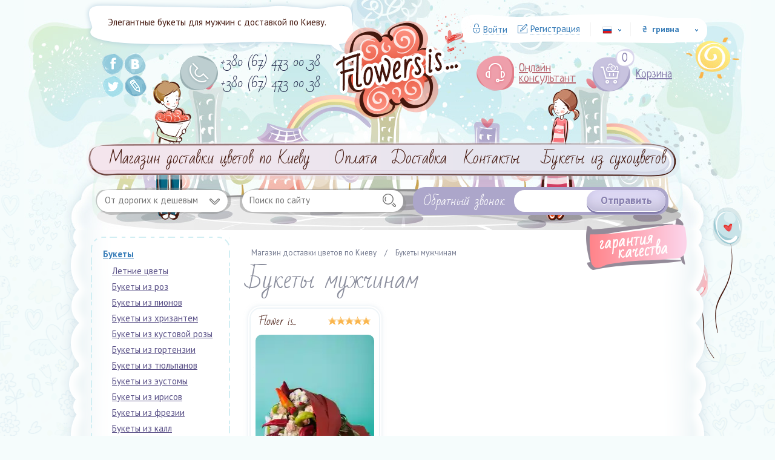

--- FILE ---
content_type: text/html; charset=utf-8
request_url: https://flowersis.kiev.ua/buketi_muzhchinam/c-97.html
body_size: 10304
content:
<!DOCTYPE html>
<!--[if lt IE 7]><html class="no-js lt-ie9 lt-ie8 lt-ie7"><![endif]-->
<!--[if IE 7]><html class="no-js lt-ie9 lt-ie8"><![endif]-->
<!--[if IE 8]><html class="no-js lt-ie9"><![endif]-->
<!--[if gt IE 8]><!--><html class="no-js"><!--<![endif]-->
<head><script async src="https://www.googletagmanager.com/gtag/js?id=UA-28849391-2"></script>
<script>window.dataLayer = window.dataLayer || []; function gtag(){dataLayer.push(arguments);}    gtag('js', new Date());    gtag('config', 'UA-28849391-2');</script>

<meta charset="utf-8">
<title>Мужские букеты Киев, Заказать цветы с доставкой, магазин Flowers is</title>
<meta name="description" content="Интернет магазин доставки цветов  Киев  Flowers is представляет коллекцию изысканных мужских букетов. Грациозные каллы, элитные сорта роз." />
<meta name="keywords" content="Мужские букеты Киев, Заказать цветы с доставкой, магазин Flowers is, Букеты мужчинам. Элегантные букеты,  для мужчин, с доставкой по Киеву." />
<link href='https://fonts.googleapis.com/css?family=PT+Sans:400,700&subset=latin,cyrillic-ext' rel='stylesheet' type='text/css'>
<link href='https://fonts.googleapis.com/css?family=Neucha&subset=latin,cyrillic-ext,cyrillic' rel='stylesheet' type='text/css'>
<link rel="stylesheet" href="/twig/style/jquery.formstyler.css">
<link rel="stylesheet" href="/twig/style/style.css">
<link rel="stylesheet" href="/libs/jquery.rating/styles/jquery.rating.css">
<link rel="publisher" href="https://plus.google.com/100716898449912509335" />
<!--[if lt IE 9]> 
 <script src="https://html5shiv.googlecode.com/svn/trunk/html5.js"></script>
<![endif]-->
<script src="/twig/js/jquery-1.8.3.min.js"></script>


<script>(function($) {$(function() {$('select').styler();}); })(jQuery);
</script>

<link rel="apple-touch-icon" sizes="57x57" href="/ico/apple-icon-57x57.png">
<link rel="apple-touch-icon" sizes="60x60" href="/ico/apple-icon-60x60.png">
<link rel="apple-touch-icon" sizes="72x72" href="/ico/apple-icon-72x72.png">
<link rel="apple-touch-icon" sizes="76x76" href="/ico/apple-icon-76x76.png">
<link rel="apple-touch-icon" sizes="114x114" href="/ico/apple-icon-114x114.png">
<link rel="apple-touch-icon" sizes="120x120" href="/ico/apple-icon-120x120.png">
<link rel="apple-touch-icon" sizes="144x144" href="/ico/apple-icon-144x144.png">
<link rel="apple-touch-icon" sizes="152x152" href="/ico/apple-icon-152x152.png">
<link rel="apple-touch-icon" sizes="180x180" href="/ico/apple-icon-180x180.png">
<link rel="icon" type="image/png" sizes="192x192"  href="/ico/android-icon-192x192.png">
<link rel="icon" type="image/png" sizes="32x32" href="/ico/favicon-32x32.png">
<link rel="icon" type="image/png" sizes="96x96" href="/ico/favicon-96x96.png">
<link rel="icon" type="image/png" sizes="16x16" href="/ico/favicon-16x16.png">
<link rel="manifest" href="/ico/manifest.json">
<meta name="msapplication-TileColor" content="#ffffff">
<meta name="msapplication-TileImage" content="/ico/ms-icon-144x144.png">

<meta property="og:rich_attachment" content="true">
<meta property="og:site_name" content="Інтернет магазин доставки квітів Flowers is">
<meta property="og:url" content="https://flowersis.kiev.ua/buketi_muzhchinam/c-97.html">
<meta property="og:title" content="Мужские букеты Киев, Заказать цветы с доставкой, магазин Flowers is" />
<meta property="og:description" content="Интернет магазин доставки цветов  Киев  Flowers is представляет коллекцию изысканных мужских букетов. Грациозные каллы, элитные сорта роз." />
	<meta property="og:type" content="business.business" />
	<meta property="og:image" content="http://flowersis.kiev.ua/filestorage/products/1/184/1_200x267.jpg" />
<meta property="business:contact_data:street_address" content="вул. Васильківська, 1 ”KEMPA CENTER” офіс №06" />
<meta property="business:contact_data:locality" content="Київ" />
<meta property="business:contact_data:postal_code" content="03040" />
<meta property="business:contact_data:country_name" content="Україна" />
<meta property="place:location:latitude" content="50.396630" />
<meta property="place:location:longitude" content="30.506577s ,fxe" />
<meta property="business:contact_data:email" content="info@flowersis.kiev.ua"/>
<meta property="business:contact_data:phone_number" content="+380 (67) 473 00 38"/>
<meta property="business:contact_data:phone_number" content="+380 (44) 258 82 58"/>
<meta property="fb:profile_id" content="https://www.facebook.com/flowersis.kiev.ua"></head>
<body>
<div class="body_bg" itemscope itemtype="http://schema.org/WebPage">
	<div class="body_bg1">
		
        <img src="/twig/images/bg3.png" class="bg3" width="111" height="251" alt="">
		<header>
			<div class="header_info_block">Элегантные букеты для мужчин с доставкой по Киеву.</div>            <ul class="header_soc">
            	<li><a href="https://www.facebook.com/flowersis.kiev.ua" target="_blank" title=""><img src="/twig/images/soc_icon1.png" width="37" height="37" alt=""></a></li>
                <li><a href="#" title=""><img src="/twig/images/soc_icon2.png" width="36" height="37" alt=""></a></li>
                <li><a href="#" title=""><img src="/twig/images/soc_icon3.png" width="37" height="37" alt=""></a></li>
                <li><a href="#" title=""><img src="/twig/images/soc_icon4.png" width="37" height="36" alt=""></a></li>
            </ul>
            <div class="header_phone">
            	<p>+380 (67) 473 00 38</p>
                <p>+380 (67) 473 00 38</p>
            </div>
            <a class="header_online" href="/mibew/client.php?locale=ru" target="_blank" onclick="if(navigator.userAgent.toLowerCase().indexOf('opera') != -1 &amp;&amp; window.event.preventDefault) window.event.preventDefault();this.newWindow = window.open(&#039;/mibew/client.php?locale=ru&amp;url=&#039;+escape(document.location.href)+&#039;&amp;referrer=&#039;+escape(document.referrer), 'mibew', 'toolbar=0,scrollbars=0,location=0,status=1,menubar=0,width=640,height=480,resizable=1');this.newWindow.focus();this.newWindow.opener=window;return false;" title="">Онлайн <br> консультант</a>
            <a class="header_basket" href="#" onclick="return orders(0);" title="">Корзина<span id="count_products_num">0</span></a>
            <div class="header_panel">
            	            	<A href="#" title="" class="enter show_popap_1" onclick="return login();"><span>Войти</span></A>
                <A href="#" title="" class="reg show_popap_3" onclick="return register();"><span>Регистрация</span></A>
                                <span class="delimiter"></span>
                <div class="currency kantor">
							            <select onchange="location.href=this.value;">
                        	                		                		<option class="lang-ru" selected="selected" value="">
                                ru
                            </option>
	                	                        	                		                		<option class="lang-ua"  value="/ua/buketi_cholovikam/c-97.html">
                                ua
                            </option>
	                	                        	                		                		<option class="lang-en"  value="/en/bouquets_for_men/c-97.html">
                                en
                            </option>
	                	                        		            </select>
                                    </div>
                <span class="delimiter"></span>
                                <div class="currency currency_1">
                    <select name="currency" onchange="changeCurrency(this.value)">
                                                <option value="1" selected="selected">₴ &nbsp;гривна</option>
                                                <option value="3" >$ &nbsp;доллары</option>
                                                <option value="4" >€ &nbsp;евро</option>
                                            </select>
                </div>
                	        </div>
            <div class="header_bg"></div>
            <a href="/" title=""><img src="/twig/images/logo.png" width="219" height="161"  class="logo" alt=""></a>
            <img src="/twig/images/bg2-ru.png" class="warranty" width="166" height="85" alt="">
            <div class="menu">
								<table cellpadding="0" cellspacing="0">
					<tr>
						<td>&nbsp;</td>
																		<td><a href="/" title="Магазин доставки цветов по Киеву">Магазин доставки цветов по Киеву</a></td>
						<td>&nbsp;</td>
                        																														<td><a href="/oplata.html" title="Оплата">Оплата</a></td>
						<td>&nbsp;</td>
                        																		<td><a href="/dostavka.html" title="Доставка">Доставка</a></td>
						<td>&nbsp;</td>
                        																		<td><a href="/kontakti.html" title="Контакты">Контакты</a></td>
						<td>&nbsp;</td>
                        																		<td><a href="/c-135.html" title="Букеты из сухоцветов">Букеты из сухоцветов</a></td>
						<td>&nbsp;</td>
                        											</tr>
				</table>
				        	</div>
        </header>

		<div class="filter_block">
        	<div class="filter_block_select">
        		                <select id="sorted_filter" name="sorted_filter" onchange="changeOrder(this.value)">
                	                		<option value="price"
                                                >От дешевых к дорогим</option>
                                    		<option value="rated"
                                                >Самые популярные</option>
                                    		<option value="pricedesc"
                        selected="selected"                        >От дорогих к дешевым</option>
                                    		<option value="viewed"
                                                >Самые просматриваемые</option>
                                    		<option value="commented"
                                                >Самые комментируемые</option>
                                    </select>
                            </div>
            <div class="filter_block_search">
            	<form action="/sorted.php">
            	<input type="hidden" name="language" id="language" value="2">
            	<input type="text" class="input1" onfocus="if (this.value == 'Поиск по сайту') {this.value = '';}" onblur="if (this.value == '') {this.value = 'Поиск по сайту';}" name="query" value="Поиск по сайту">
                <input type="submit" class="input2" value="">
                </form>
            </div>
			<div class="back_call_container">
                <div class="back_call">
                    <em>Обратный звонок</em>
                                        <div class="back_call_form">
                    	<form action="/addorder.php" method="POST">
						<input type="hidden" name="language" value="2" />
                        <input type="text" class="input1 phone" name="phone" value="">
                        <input type="text" class="input3" name="phone_ukr" value="">
                        <input type="submit" class="input2" value="Отправить">
                        </form>
                    </div>

                    <div class="back_call_check">
                        <span><i></i><em></em></span> 
                    </div>
                                    </div> 
            </div>             
        </div>        

		<div class="main_block">
            <div class="main_block1">
            	<div class="main_block3"></div>
                <div class="main_block2">
                    <div class="left_sidebar">
                    	<div class="left_sidebar_menu">
	<div class="left_sidebar_menu_bg1">
		<div class="left_sidebar_menu_bg2">
					<ul>
							<li>
					<a href="/buketi/c-82.html" title="Букеты">Букеты</a>
					    	<ul>
				<li>
		<a href="/letnie_tsveti/c-116.html" title="Летние цветы" >Летние цветы</a>
				</li>
					<li>
		<a href="/buketi_iz_roz/c-83.html" title="Букеты из роз" >Букеты из роз</a>
				</li>
					<li>
		<a href="/buketi_iz_pionov/c-84.html" title="Букеты из пионов" >Букеты из пионов</a>
				</li>
					<li>
		<a href="/buketi_iz_hrizantem/c-89.html" title="Букеты из хризантем" >Букеты из хризантем</a>
				</li>
					<li>
		<a href="/buketi_iz_kustovoy_rozi/c-90.html" title="Букеты из кустовой розы" >Букеты из кустовой розы</a>
				</li>
					<li>
		<a href="/buketi_iz_gortenzii/c-94.html" title="Букеты из гортензии" >Букеты из гортензии</a>
				</li>
					<li>
		<a href="/buketi_iz_tyulpanov/c-102.html" title="Букеты из тюльпанов" >Букеты из тюльпанов</a>
				</li>
					<li>
		<a href="/buketi_iz_eustomi/c-98.html" title="Букеты из эустомы" >Букеты из эустомы</a>
				</li>
					<li>
		<a href="/buketi_iz_irisov/c-103.html" title="Букеты из ирисов" >Букеты из ирисов</a>
				</li>
					<li>
		<a href="/buketi_iz_frezii/c-99.html" title="Букеты из фрезии" >Букеты из фрезии</a>
				</li>
					<li>
		<a href="/buketi_iz_kall/c-96.html" title="Букеты из калл" >Букеты из калл</a>
				</li>
					<li>
		<a href="/buketi_iz_orhidey/c-100.html" title="Букеты из орхидей" >Букеты из орхидей</a>
				</li>
					<li>
		<a href="/buketi_iz_alstromerii/c-101.html" title="Букеты из альстромерии" >Букеты из альстромерии</a>
				</li>
					<li>
		<a href="/buketi_iz_liliy/c-105.html" title="Букеты из лилий" >Букеты из лилий</a>
				</li>
					<li>
		<a href="/buketi_iz_giatsintov/c-108.html" title="Букеты из гиацинтов" >Букеты из гиацинтов</a>
				</li>
					<li>
		<a href="/buketi_iz_podsolnuhov/c-109.html" title="Букеты из подсолнухов" >Букеты из подсолнухов</a>
				</li>
					<li>
		<a href="/buketi_iz_sireni/c-120.html" title="Букеты из сирени" >Букеты из сирени</a>
				</li>
					<li>
		<a href="/buketi_iz_gladiolusov/c-125.html" title="Букеты из гладиолусов" >Букеты из гладиолусов</a>
				</li>
					<li>
		<a href="/buketi_iz_ranunkulusov/c-129.html" title="Букеты из ранункулусов" >Букеты из ранункулусов</a>
				</li>
			</ul>
				</li>
							<li>
					<a href="/kompozitsii_iz_tsvetov/c-81.html" title="Композиции из цветов">Композиции из цветов</a>
									</li>
							<li>
					<a href="/noviy_god/c-117.html" title="Новый Год">Новый Год</a>
					    	<ul>
				<li>
		<a href="/novogodnie_elki/c-122.html" title="Новогодние ёлки" >Новогодние ёлки</a>
				</li>
					<li>
		<a href="/novogodniy_venok/c-123.html" title="Новогодний венок" >Новогодний венок</a>
				</li>
					<li>
		<a href="/novogodnie_podarochnie_korzini_i_nabori/c-114.html" title="Новогодние подарочные корзины и наборы" >Новогодние подарочные корзины и наборы</a>
				</li>
			</ul>
				</li>
							<li>
					<a href="/tsveti_v_korobkah/c-119.html" title="Цветы в коробках">Цветы в коробках</a>
									</li>
							<li>
					<a href="/buketi_muzhchinam/c-97.html" title="Букеты мужчинам">Букеты мужчинам</a>
									</li>
							<li>
					<a href="/korzini_iz_zhivih_tsvetov/c-104.html" title="Корзины из живых цветов">Корзины из живых цветов</a>
									</li>
							<li>
					<a href="/dopolnitelnie_podarki/c-106.html" title="Дополнительные подарки">Дополнительные подарки</a>
					    	<ul>
				<li>
		<a href="/sladosti/c-107.html" title="Сладости" >Сладости</a>
				</li>
					<li>
		<a href="/myagkie_igrushki/c-113.html" title="Мягкие игрушки" >Мягкие игрушки</a>
				</li>
					<li>
		<a href="/otkritki/c-121.html" title="Открытки" >Открытки</a>
				</li>
					<li>
		<a href="/shariki/c-115.html" title="Шарики" >Шарики</a>
				</li>
					<li>
		<a href="/podarochnie_sertifikati/c-132.html" title="Подарочные сертификаты" >Подарочные сертификаты</a>
				</li>
			</ul>
				</li>
							<li>
					<a href="/fruktovie_korzini/c-110.html" title="Фруктовые корзины">Фруктовые корзины</a>
									</li>
							<li>
					<a href="/igrushki_iz_tsvetov/c-111.html" title="Игрушки из цветов">Игрушки из цветов</a>
									</li>
							<li>
					<a href="/tsveti_poshtuchno/c-112.html" title="Цветы поштучно">Цветы поштучно</a>
									</li>
							<li>
					<a href="/svadebnaya_floristika/c-126.html" title="Свадебная флористика">Свадебная флористика</a>
					    	<ul>
				<li>
		<a href="/buket_nevesti/c-127.html" title="Букет невесты" >Букет невесты</a>
				</li>
			</ul>
				</li>
						</ul>
			    </div>
	</div>
</div>
                        
                        <div class="left_payments">
                        	<ul>
                            	<li><p><a href="#" title=""><img src="/twig/images/payment_icon1.png" width="47" height="16" alt=""></a></p></li>
                                <li><p><a href="#" title=""><img src="/twig/images/payment_icon2.png" width="46" height="29" alt=""></a></p></li>
                            </ul>
                        </div>
                        <div class="left_payments">
                        	<ul>
                            	<li><p><a href="#" title=""><img src="/twig/images/payment_icon4.png" width="30" height="33" alt=""></a></p></li>
                                <li><p><a href="#" title=""><img src="/twig/images/payment_icon5.png" width="41" height="17" alt=""></a></p></li>
                            </ul>
                        </div>
                        <div class="left_payments">
                        <p style="text-align:center;padding-top:5px;""><a href="/ru/oferta.html">Договор публичной оферты</a></p>
                        </div>
                        <div class="clear"></div>
                        
                        <div class="left_payment_block">
                        	<div class="left_payment_block_bg">
                            	<div class="left_payment_block_bg1">
                                	<div class="left_payment_block_bg2">
                                		<form action="/?controller=products&action=noidorder" method="POST">
                                    	<h3>Оплатить букет <br> под заказ:</h3>
                                        <ul>
                                        	<li>
                                            	<div class="input"><input type="text" name="phone" class="phone" value="+" onfocus="if (this.value == '+') {this.value = '';}" onblur="if (this.value == '') {this.value = '+';}"></div>
                                            </li>
                                            <li>
                                            	<div class="input"><input type="text" name="price" value="Сумма, грн." onfocus="if (this.value == 'Сумма, грн.') {this.value = '';}" onblur="if (this.value == '') {this.value = 'Сумма, грн.';}"></div>
                                            </li>
                                            <li><input type="submit" class="submit" value="Отправить"></li>
                                        </ul>
                                        </form>
                                    </div>
                                </div>
                            </div>
                        </div>

                                               	<div class="just_delivered">
                        	<h3>Только что доставили ...</h3>
                            <ul>
                            	                            	<li>
                                	<table>
                                    	<tr>
                                        	<th><a href="/buket_iz_51_krasnoy_rozi/p-805.html" title="Букет из 51 красной розы">
                                                    <img src="/filestorage/products/5/805/1_125x170.jpg" class="pic" width="100" height="140" alt="Букет из 51 красной розы">                                                </a></th>
                                            <td><a href="/buket_iz_51_krasnoy_rozi/p-805.html" title="Букет из 51 красной розы">Букет из 51 красной розы</a></td>
                                        </tr>
                                    </table>
                                </li>
                                                            	<li>
                                	<table>
                                    	<tr>
                                        	<th><a href="/buket_iz_15_rozovih_roz/p-806.html" title="Букет из 15 розовых роз">
                                                    <img src="/filestorage/products/5/806/1_125x170.jpg" class="pic" width="100" height="140" alt="Букет из 15 розовых роз">                                                </a></th>
                                            <td><a href="/buket_iz_15_rozovih_roz/p-806.html" title="Букет из 15 розовых роз">Букет из 15 розовых роз</a></td>
                                        </tr>
                                    </table>
                                </li>
                                                            	<li>
                                	<table>
                                    	<tr>
                                        	<th><a href="/makaruni_8_shtuk/p-573.html" title="Макаруны, 8 штук">
                                                    <img src="/filestorage/products/3/573/1_125x170.jpg" class="pic" width="100" height="140" alt="Макаруны, 8 штук">                                                </a></th>
                                            <td><a href="/makaruni_8_shtuk/p-573.html" title="Макаруны, 8 штук">Макаруны, 8 штук</a></td>
                                        </tr>
                                    </table>
                                </li>
                                                                <li><strong><a href="/c-88.html" title="">Они доверяют нам</a></strong></li>                            </ul>
                        </div> 
                                                                        <div class="articles_news">
                        	<h3><a class="headLink" href="/novosti.html">Статьи и новости</a></h3>
                            <ul>
                            	                            	<li>
                                	<span>28-08-2021</span>
                                    <p><a href="/101_krasnaya_roza___kak_priznanie_v_lyubvi_a_222.html" title="101 красная роза – как признание в любви">101 красная роза – как признание в любви</a></p>
                                </li>
                                                            	<li>
                                	<span>26-08-2021</span>
                                    <p><a href="/populyarniy_servis___dostavka_tsvetov_a_221.html" title="Популярный сервис - доставка цветов">Популярный сервис - доставка цветов</a></p>
                                </li>
                                                            	<li>
                                	<span>18-08-2021</span>
                                    <p><a href="/kakie_tsveti_luchshe_podarit_cheloveku_rodivshemusya_pod_znakom_zodiaka_lev_a_220.html" title="Какие цветы лучше подарить человеку, родившемуся под знаком зодиака Лев">Какие цветы лучше подарить человеку, родившемуся под знаком зодиака Лев</a></p>
                                </li>
                                                            </ul>
                        </div>
                                                <div class="bg_block">
                        	<div class="bg_block_1"></div>
                            <div class="bg_block_2"></div>
                            <div class="bg_block_3"></div>
                            <div class="bg_block_4"></div>
                            <div class="bg_block_5"></div>
                            <div class="bg_block_6"></div>
                            <div class="bg_block_7"></div>
                        </div>                   
                        
                    </div>
                    
                    <div class="right_sidebar">    <div class="crumbs" itemscope itemtype="http://schema.org/BreadcrumbList">
            <div itemprop="itemListElement" itemscope itemtype="http://schema.org/ListItem" style="display: inline;">
            <meta itemprop="position" content="1"/>
                        <a href="/" title="Магазин доставки цветов по Киеву" itemprop="item"><span
                            itemprop="name">Магазин доставки цветов по Киеву</span></a>
            </div>
        <div style="display: inline;"><span>/</span></div>            <div itemprop="itemListElement" itemscope itemtype="http://schema.org/ListItem" style="display: inline;">
            <meta itemprop="position" content="2"/>
            <span itemprop="name">Букеты мужчинам</span>
            </div>
                </div>

<h1>Букеты мужчинам</h1>
<ul class="product_list product_list_indent">
			<li >
    	    <div class="buyed">Купили 17<br> человек</div><div class="product_list_bg" itemscope
     itemtype="http://schema.org/Product">
    <meta itemprop="brand" content="Flowers is">
    <meta itemprop="name" content="Букет цветов &quot;Мужской&quot;">
            <div class="headline">Flower is...<strong>                    <span class="active"></span>                                    <span class="active"></span>                                    <span class="active"></span>                                    <span class="active"></span>                                    <span class="active"></span>                </strong></div>
        <a href="/buket_tsvetov_muzhskoy/p-235.html" title="Букет цветов &quot;Мужской&quot;">
                            <picture>
                <source type="image/webp" srcset="/filestorage/products_webp/2/235/1_200x267.webp">
                <source type="image/jpeg" srcset="/filestorage/products/2/235/1_200x267.jpg">
                <img src="/filestorage/products/2/235/1_200x267.jpg" class="pic" width="196" height="267"
                     alt="Букет цветов &quot;Мужской&quot;">
                </picture>        </a>
        <div class="slogan">... слова от души</div>
        <div class="kod">код товара: 0235</div>
        <div class="name">
            <h4><a href="/buket_tsvetov_muzhskoy/p-235.html" 
                   title="Букет цветов &quot;Мужской&quot;">Букет цветов &quot;Мужской&quot;</a></h4>
            <div class="comments active"></div>
        </div>
        <div class="price" itemprop="offers" itemscope itemtype="http://schema.org/Offer">
            <meta itemprop="availability" content="InStock">
            <meta itemprop="priceCurrency" content="грн">
                            <span itemprop="price"
                      content="3100">3100</span> грн
                    </div>
        <a href="#" title="" class="buy show_popap_2"
           onclick="return orderswithquestion(235);">Купить</a>
    </div>
    </li>
    		<div class="delimiter"></div>
</ul>
<div class="clear"></div>

<div class="clear"></div>      
<div class="rating_block">
	<div class="rating_text" style="float: left;">
			<span itemprop="aggregateRating"
				  itemscope itemtype="http://schema.org/AggregateRating">
				Рейтинг: <span itemprop="ratingValue">4</span>/<span itemprop="best">5</span> , Голосов: <span itemprop="reviewCount" id="count_rating">10</span>
			</span>
	</div>
	<div class="rating" style="float: left;">
		<div id="rating_1">
       		<input name="val" value="4" type="hidden" />
        </div>
    </div>
</div>

<div class="share_block">
	<h2>Поделитесь впечатлением</h2>
		<form action="/" method="POST" enctype="multipart/form-data">
	<input type="hidden" name="controller" value="reviews" />
	<input type="hidden" name="action" value="addcomment" />
	<input type="hidden" name="type" value="navigation" />
	<input type="hidden" name="id" value="97" />
	<input type="hidden" name="language_id" value="2" />
    <ul class="share_block_form">
    	<li>
        	<p>Ваше имя: <i>*</i></p>
            <div class="input_1"><input type="text" name="name" value=""></div>
                    </li>
    	<li>
        	<p>Фотография (максимальный размер 4 мб): <i>(jpg, png, gif)</i></p>
            <div class="input_1"><input type="file" name="comment_image1" value=""></div>
                    </li>
        <li>
        	<p>Текст сообщения: <i>*</i></p>
            <div class="input_2"><textarea cols="" role="" name="content"></textarea></div>
                    </li>
        <li>
        	<p>Введите символы которые на картинке: <i>*</i></p>
            <div class="input_3"><input type="text" name="captcha" value=""></div>
            <img src="/libs/captcha/captchasecurityimages.php?type=comment_block" class="capcha" width="120" height="45" alt="" id="captcha_addquick"/><br /><br />
			<a href="#" style="color: #ffffff;" id="reload_image" title="Обновить">Обновить</a>
                    </li>
        <li><input type="submit" class="submit" value="Отправить"></li>
    </ul>
    </form>
    <div class="clear"></div>
</div> 

<div class="clear"></div>

<script type="text/javascript">
jQuery(function(){
	jQuery('#rating_1').rating({
		fx: 'full',
        image: '/libs/jquery.rating/images/stars_big.png',
        loader: '/libs/jquery.rating/images/ajax-loader.gif',
		url: '/?controller=ratinglist&action=setrating&token=a82af8d39d7c97718ff369f7c0d3de55&type=navigation&id=97',
        callback: function(responce){
           // this.vote_success.fadeOut(2000);
        }
	});
})</script></div>
                    <div class="clear"></div>
                    <img src="/twig/images/bg1.png" class="bg1" width="92" height="220" alt="">
                </div>
                
                <div class="main_block_bg"><img src="/twig/images/main_block_bg3.png" class="main_block_bg1" width="334" height="428" alt=""></div>
				<footer>
                	<div class="footer_bg">
                    	<ul>
                        	<li class="f1">
                            	<p>&copy; Интернет-магазин &quot;Flowers is&quot;</p>
                                <p>
                                    <!-- I.UA counter --><a href="http://www.i.ua/" target="_blank" onclick="this.href='http://i.ua/r.php?187701';" title="Rated by I.UA">
                                        <script type="text/javascript" language="javascript"><!--
                                            iS='<img src="http'+(window.location.protocol=='https:'?'s':'')+
                                                    '://r.i.ua/s?u187701&p3&n'+Math.random();
                                            iD=document;if(!iD.cookie)iD.cookie="b=b; path=/";if(iD.cookie)iS+='&c1';
                                            try{iHP=document.body.firstChild;iHP.style.behavior="url('#default#homePage')";iHP.addBehavior('#default#homePage');
                                            if (iHP.isHomePage(window.location.href))iS+='&o1';} catch (e) { }
                                            iS+='&d'+(screen.colorDepth?screen.colorDepth:screen.pixelDepth)
                                                    +"&w"+screen.width+'&h'+screen.height;
                                            iT=iR=iD.referrer.replace(iP=/^[a-z]*:\/\//,'');iH=window.location.href.replace(iP,'');
                                            ((iI=iT.indexOf('/'))!=-1)?(iT=iT.substring(0,iI)):(iI=iT.length);
                                            if(iT!=iH.substring(0,iI))iS+='&f'+escape(iR);
                                            iS+='&r'+escape(iH);
                                            iD.write(iS+'" border="0" width="88" height="31" />');
                                            //--></script></a><!-- End of I.UA counter -->
                                </p>
                            </li>
                            <li class="f2">
																																			<p><a href="/" title="Магазин доставки цветов по Киеву">Магазин доставки цветов по Киеву</a></p>
																																																						<p><a href="/oplata.html" title="Оплата">Оплата</a></p>
																																				<p><a href="/dostavka.html" title="Доставка">Доставка</a></p>
																																				<p><a href="/kontakti.html" title="Контакты">Контакты</a></p>
																																				<p><a href="/c-135.html" title="Букеты из сухоцветов">Букеты из сухоцветов</a></p>
																		                                                            </li>
                            <li class="f3">
                            	<p>03040, г. Киев, Голосеевская площадь, БЦ «KEMPA CENTER»</p>
                                <p>+380 (67) 473 00 38</p>
                                <p>+380 (67) 473 00 38</p>
                                <p><a href="mailto:info@flowersis.com.ua" title="">info@flowersis.com.ua</a></p>
                                <p></p>
                            </li>
                            <li class="f2">
                            	<p style="padding-left:20px;"><a href="/ru/oferta.html">Договор публичной оферты</a></p>
                            </li>
                        </ul>
                        <div class="clear"></div>
                    </div>
                </footer>
                
            </div>
        </div>

    	<div class="bottom_block"><p>
	Дарить или не дарить мужчине цветы &ndash; это вечная дилемма. Для тех, кто привык к стереотипам и предрассудкам. На самом деле, букеты из цветов для мужчин &ndash; такие же традиционные и уместные подарки, как и для женщин. Совсем неудивительно, что на великий и торжественный праздник 9 мая ветераны войны получают в подарок роскошные букеты гвоздик, роз, сирени, ландышей и даже цветущие веточки яблони. И мужчины, и женщины с радостью принимают нежные весенние цветы и ценят их красоту и символику (вспомните старую добрую песню &ldquo;Расцветали яблони и груши&rdquo;!).А эти люди обладают огромным мужеством и силой воли. Спортсменам вручают огромные цветочные композиции вместе с дипломами и медалями. Политики, певцы, актеры во всем мире ежеминутно получают в подарок букеты из цветов. Разве можно при таких обстоятельствах сомневаться, можно ли обращаться в интернет магазин цветов с целью купить букет для мужчины? Главное условие &ndash; правильно выбрать мужской букет. В этом Вам поможет интернет магазин цветовFlowers is и наша доставка цветов в Киеве.</p>
<p>
	Для начала мы поведаем Вам еще одну интересную легенду. Которая, между прочим, подтверждает тот факт, что и мужчины, и женщины любят цветы и носят украшения с драгоценными камнями. Древняя арабская легенда гласит о том, что дьявол создал драгоценные камни в противовес цветам, которыми восхищалась первая женщина Ева. Он создал их как соблазн, которому люди будут поддаваться, как и цветам. И в истории сложилось так, что люди ради обладания драгоценностями шли на преступления.</p>
<p>
	Интернет магазин цветов напоминает Вам о том, что мужские букеты из цветов подчиняются общепринятым правилам этикета. Прежде всего, представительница прекрасного пола может вручить мужчине букет, если в честь него устраивается праздник или отмечается знаменательная дата (у него День рождения, юбилей, премьера, концерт, удачная сделка, спортивная победа&hellip;).Любимому мужчине, мужу, родственнику или знакомому можно дарить цветочные композиции на День влюбленных, 23 февраля, День благодарения, именины, годовщину совместной жизни и т. п.На работе Вы всегда можете преподнести букеты из цветов руководителю, бизнес-партнеру, коллеге.</p>
<p>
	Доставкацветов в КиевеFlowers is рекомендует соблюдать правила внешнего вида или дизайна букетов для сильного пола. Прежде всего, необходимо определиться с составом мужской флористической композиции. Традиционно такие букетыделают из гвоздик, роз, калл, гладиолусов, орхидей, антуриумов, хризантемы. При этом приоритетное значение имеет цвет, о чем знает каждый интернет магазин цветов: для подарка мужчинам стоит выбирать темно-красные, синие, фиолетовые и традиционные белые цвета. Рекомендуется избегать нежные, светлые пастельные тона в противовес ярким, насыщенным и контрастным мужским цветам.</p>
<p>
	Особое значение имеет форма и дизайн букета. Как правило, букеты из цветов для мужчин не делают круглыми, для них выбирают линейный дизайн, вытянутый, продолговатый, с четкими и строгими линиями. Композиция должна быть лаконичной, без яркой упаковки, бантиков, ленточек и кружева.Букеты из цветов могут создаваться из одного вида растения или комбинировать несколько, при этом должна соблюдаться определенная цветовая гамма или концепция. Например, фиолетовая палитра, бордовая, сине-желтая и т.п. Букет можно сопроводить бутылочкой коньяка или коробкой конфет. &nbsp;</p>
<p>
	Доставка цветов в Киеве Flowers is предлагает роскошную коллекцию &ndash; букеты мужчинам на любой вкус. Букет цветов &ldquo;Преданность&rdquo;, &ldquo;Трофей&rdquo;, Пикассо, Венеция, Кабальеро и др.</p>
</div>
    
	</div>
</div>

<div id="orders"></div>

<script src="/twig/js/jquery.form.js" type="text/javascript"></script>
<script src="/twig/js/jquery.formstyler.min.js"></script>
<script type="text/javascript" src="/libs/jquery.rating/js/jquery.rating-2.0.js"></script>
<script src="/twig/js/scripts.js"></script>
</body>
</html>

--- FILE ---
content_type: text/css
request_url: https://flowersis.kiev.ua/twig/style/style.css
body_size: 9978
content:
html, body, div, span, object, iframe,h1, h2, h3, h4, h5, h6, p, blockquote, pre,abbr, address, cite, code,del, dfn, em, img, ins, kbd, q, samp,small, strong, sub, sup, var,b, i,dl, dt, dd, ol, ul, li,fieldset, form, label, legend,table, caption, tbody, tfoot, thead, tr, th, td,article, aside, canvas, details, figcaption, figure, footer, header, hgroup, menu, nav, section, summary,time, mark, audio, video {margin:0;padding:0;border:0;outline:0;font-size:100%;vertical-align:baseline;background:transparent;}
article,aside,details,figcaption,figure,footer,header,hgroup,menu,nav,section {display:block;}
nav ul {list-style:none;}
ol, ul {list-style:none;}
blockquote, q {quotes:none;}
blockquote:before, blockquote:after,q:before, q:after {content:'';content:none;}
ins {background-color:#ff9;color:#000;text-decoration:none;}
mark {background-color:#ff9;color:#000;font-style:italic;font-weight:bold;}
del {text-decoration:line-through;}
abbr[title], dfn[title] {border-bottom:1px dotted;cursor:help;}
:focus {outline:0;outline-color:transparent;}
table {border-collapse:collapse;border-spacing:0;}
hr {display:block;height:1px;border:0;border-top:1px solid #ccc;margin:1em 0;padding:0;}
input, select {vertical-align:middle;}
.clear {clear:both;height:0;overflow:hidden;}


@font-face {font-family:'bad_scriptregular';src:url('../fonts/badscript-regular-webfont.eot');src:url('../fonts/badscript-regular-webfont.eot?#iefix') format('embedded-opentype'),
         url('../fonts/badscript-regular-webfont.woff') format('woff'),
         url('../fonts/badscript-regular-webfont.ttf') format('truetype');font-weight:normal;font-style:normal;}

	a {color:#387db8;}
	a:hover {text-decoration:none;}
	
 	body {font:15px 'PT Sans', sans-serif;background:#f5fcfc url(../images/body_bg.png) center 420px;color:#727272;line-height:1.25;height:100%;min-width:1004px;}
	
	.body_bg {background:url(../images/body_bg1.png) center top repeat-x;}
	.body_bg1 {background:url(../images/body_bg2.jpg) center top no-repeat;position:relative;overflow:hidden;}
	
	header {width:1004px;margin:0 auto;position:relative;height:310px;}
	.header_info_block {width:405px;height:75px;padding:28px 0 0 40px;background:url(../images/header_info_block.png) no-repeat;position:absolute;left:0;top:0;color:#44170d;}
	.header_soc {position:absolute;left:30px;top:87px;width:85px;}
	.header_soc li {float:left;}
	.header_soc li img {display:block;}
	.header_phone {position:absolute;left:159px;top:85px;padding:0 0 0 67px;background:url(../images/header_phone_bg.png) left center no-repeat;font-size:20px;color:#202749;font-family:'bad_scriptregular';}
	.header_phone p {padding:5px 0;}
	.header_online {position:absolute;left:649px;top:105px;font:20px 'Neucha', cursive;color:#b96771;display:inline-block;padding:0 0 0 70px;line-height:17px;}
	.header_online:before {content:'';display:block;width:62px;height:58px;position:absolute;left:0;top:-13px;background:url(../images/header_online.png) no-repeat;}
	.header_online:hover {text-decoration:none;}

	.header_basket {position:absolute;left:840px;top:115px;font:20px 'Neucha', cursive;color:#857dac;display:inline-block;padding:0 0 0 72px;line-height:17px;}
	.header_basket:before {content:'';display:block;width:63px;height:58px;position:absolute;left:0;top:-21px;background:url(../images/besket_bg.png) no-repeat;}
	.header_basket span {display:block;width:32px;height:30px;padding:9px 0 0 0;background:url(../images/besket_bg1.png) no-repeat;text-align:center;text-decoration:none;position:absolute;left:38px;top:-35px;}
	.header_basket:hover {text-decoration:none;}
	.header_bg {width:90px;height:115px;background:url(../images/header_bg.png) no-repeat;position:absolute;left:560px;top:3px;}
	.logo {position:absolute;left:408px;top:35px;}
	.header_panel {width:405px;height:49px;padding:15px 0 0 20px;background:url(../images/header_panel.png) no-repeat;position:absolute;left:623px;top:23px;}
	.header_panel a {text-decoration:none;}
	.header_panel a.enter span {border-bottom:1px dotted #9bbedb;display:inline-block;height:17px;}
	.header_panel a.enter {display:block;float:left;margin:0 17px 0 0;position:relative;}
	.header_panel a.enter:before {content:'';display:inline-block;width:12px;height:16px;background:url(../images/sprite1.png) 0 0 no-repeat;margin:0 5px 0 0;position:relative;top:1px;}
	.header_panel a.enter:hover span {border-bottom:none;}
	
	.header_panel a.panel span {border-bottom:1px dotted #9bbedb;display:inline-block;height:17px;}
	.header_panel a.panel {display:block;float:left;margin:0 17px 0 0;position:relative;}
	.header_panel a.panel:before {content:'';display:inline-block;width:12px;height:16px;margin:0 5px 0 0;position:relative;top:1px;}
	.header_panel a.panel:hover span {border-bottom:none;}

	.header_panel a.reg span {border-bottom:1px dotted #9bbedb;display:inline-block;height:17px;}
	.header_panel a.reg {display:block;float:left;position:relative;margin:0 17px 0 0;}
	.header_panel a.reg:before {content:'';display:inline-block;width:16px;height:15px;background:url(../images/sprite1.png) -13px 0 no-repeat;margin:0 5px 0 0;position:relative;top:2px;}
	.header_panel a.reg:hover span {border-bottom:none;}
	.warranty {position:absolute;right:8px;top:361px;z-index:10;}
	.header_panel .delimiter {display:block;float:left;width:1px;height:23px;background:#f3f3f3;position:relative;top:-1px;}


	.currency {float:left;}
	.currency .jq-selectbox__select {position:relative;top:-8px;height:40px;background:#fff;-webkit-border-radius:0;-moz-border-radius:0;border-radius:0;-webkit-border-top-left-radius:18px;-webkit-border-top-right-radius:18px;-moz-border-radius-topleft:18px;-moz-border-radius-topright:18px;border-top-left-radius:18px;border-top-right-radius:18px;behavior:url("PIE.htc");-webkit-box-shadow:none;-moz-box-shadow:none;box-shadow:none;border:none;padding:0 26px 0 19px;-webkit-border-bottom-right-radius:18px;-moz-border-radius-bottomright:18px;border-bottom-right-radius:18px;}
	.currency .jq-selectbox__trigger {border:none;width:20px;}
	.currency .jq-selectbox__trigger-arrow {border:none;width:5px;height:4px;background:url(../images/sprite1.png) -18px -18px no-repeat;top:18px;left:0;right:auto;opacity:1;}
	.currency .jq-selectbox__select-text {height:40px;line-height:40px;min-width:16px;}
	.currency .jq-selectbox li {border-top:1px solid #ebebeb;padding:13px 0 13px 19px;min-height:13px;}
	.currency .jq-selectbox li:last-child {-webkit-border-bottom-right-radius:18px;-webkit-border-bottom-left-radius:18px;-moz-border-radius-bottomright:18px;-moz-border-radius-bottomleft:18px;border-bottom-right-radius:18px;border-bottom-left-radius:18px;behavior:url("PIE.htc");}
	.currency .jq-selectbox li.selected {background:#f5f5f5;}
	.currency .jq-selectbox li:hover {background-color:#827bab;color:#fff;}
	.currency .jq-selectbox.focused .jq-selectbox__select {border:none;}
	.currency .jq-selectbox.opened .jq-selectbox__select {-webkit-box-shadow:0 1px 5px rgba(0,0,0,.2);-moz-box-shadow:0 1px 5px rgba(0,0,0,.2);box-shadow:0 1px 5px rgba(0,0,0,.2);}
	.currency .jq-selectbox.opened .jq-selectbox__select {-webkit-border-bottom-right-radius:0;-moz-border-radius-bottomright:0;border-bottom-right-radius:0;}
	.currency .jq-selectbox__dropdown {border:none;-webkit-border-radius:0;-moz-border-radius:0;border-radius:0;-webkit-border-bottom-right-radius:18px;-webkit-border-bottom-left-radius:18px;-moz-border-radius-bottomright:18px;-moz-border-radius-bottomleft:18px;border-bottom-right-radius:18px;border-bottom-left-radius:18px;-webkit-box-shadow:0 1px 5px rgba(0,0,0,.2);-moz-box-shadow:0 1px 5px rgba(0,0,0,.2);box-shadow:0 1px 5px rgba(0,0,0,.2);top:32px!important;behavior:url("PIE.htc");}
	.currency .jq-selectbox li.lang-ua:before, .currency .jq-selectbox li.lang-ru:before, .currency .jq-selectbox li.lang-en:before {content:'';display:block;width:16px;height:13px;background:url(../images/sprite1.png) no-repeat;}
	.currency .lang-ua .jq-selectbox__select-text:before, .currency .lang-ru .jq-selectbox__select-text:before, .currency .lang-en .jq-selectbox__select-text:before {content:'';display:block;width:16px;height:13px;background:url(../images/sprite1.png) no-repeat;margin:13px 0 0 0;}
	.currency .jq-selectbox li.lang-ua:before, .currency .lang-ua .jq-selectbox__select-text:before {background-position:0 -31px;}
	.currency .jq-selectbox li.lang-ru:before, .currency .lang-ru .jq-selectbox__select-text:before {background-position:-17px -31px;}
	.currency .jq-selectbox li.lang-en:before, .currency .lang-en .jq-selectbox__select-text:before {background-position:-34px -31px;}

	.currency_1 .jq-selectbox li {font-size:14px;color:#387db8;font-weight:bold;}
	.currency_1 .jq-selectbox li:first-letter {font-size:14px;}
	.currency_1 .jq-selectbox__select-text {font-size:14px;color:#387db8;font-weight:bold;line-height:36px;}
	
	.menu {width:990px;height:68px;padding:1px 0 0 0;background:url(../images/menu_bg.png)  0 6px no-repeat;position:relative;left:4px;top:228px;}
	.menu table {width:100%;}
	.menu table tr td {text-align:center;vertical-align:middle;height:68px;}
	.menu table tr td a {font-family:'bad_scriptregular';font-size:25px;color:#44170d;text-decoration:none;white-space:nowrap;}
	
	.filter_block {height:70px;width:984px;margin:0 auto;padding:0 0 0 20px;}
	.filter_block_select {background:url(../images/filter_block_select.png) no-repeat;width:216px;height:42px;padding:4px 5px 0 2px;float:left;margin:0 15px 0 0;}
	.filter_block_select .jq-selectbox {width:216px;}
	.filter_block_select .jq-selectbox__select {z-index:3;}
	.filter_block_search {width:275px;height:46px;background:url(../images/filter_block_search.png) no-repeat;float:left;position:relative;margin:0 11px 0 0;}
	.filter_block_search .input1 {display:block;padding:0 0 0 0;margin:0 0 0 0;border:none;background:transparent;width:215px;position:absolute;left:16px;top:11px;font:15px 'PT Sans', sans-serif;color:#727272;}
	.filter_block_search .input2 {display:block;width:35px;height:36px;background:url(../images/search_bg.png) 0 6px no-repeat;border:none;cursor:pointer;position:absolute;right:5px;top:4px;}
	.back_call_container { width: 422px; height:46px; position:relative; top: -1px; float: left;}
	.back_call { position:absolute; left:0; top:0;height:41px;width:399px;padding:5px 5px 0 18px;background:#aca6ca;-webkit-border-radius:20px;-moz-border-radius:20px;border-radius:20px;behavior:url("PIE.htc"); overflow:hidden; z-index:999;}
	.back_call em {float:left;font-style:normal;display:block;padding:6px 0 0 0;font-weight:normal;font-size:20px;color:#fff;font-family:'bad_scriptregular';}
	.back_call_form {position:relative;float:right;width:250px;background:#fff;height:36px;-webkit-border-radius:17px;-moz-border-radius:17px;border-radius:17px;behavior:url("PIE.htc"); z-index:50;}
	.back_call_form .input1 {display:block;padding:0 0 0 0;margin:0 0 0 0;border:none;background:transparent;width:105px;position:absolute;left:13px;top:7px;font:15px 'PT Sans', sans-serif;color:#727272;}
	.back_call_form .input3 {display:none;padding:0 0 0 0;margin:0 0 0 0;border:none;background:transparent;width:105px;position:absolute;left:13px;top:7px;font:15px 'PT Sans', sans-serif;color:#727272;}
	.back_call_form .input2 {display:block;border:none;cursor:pointer;position:absolute;right:0;top:0;width:130px;height:36px;-webkit-border-radius:18px 17px 17px 18px/18px 18px 17px 17px;-moz-border-radius:18px 17px 17px 18px/18px 18px 17px 17px;border-radius:18px 17px 17px 18px/18px 18px 17px 17px;background-color:#fff;-webkit-box-shadow:0 3px #827bab, inset 0 -1px #fff, inset 0 0 15px rgba(172,166,202,.5);-moz-box-shadow:0 3px #827bab, inset 0 -1px #fff, inset 0 0 15px rgba(172,166,202,.5);box-shadow:0 3px #827bab, inset 0 -1px #fff, inset 0 0 15px rgba(172,166,202,.5);background-image:-webkit-linear-gradient(bottom, #c9c5dd, #e8e3ff);background-image:-moz-linear-gradient(bottom, #c9c5dd, #e8e3ff);background-image:-o-linear-gradient(bottom, #c9c5dd, #e8e3ff);background-image:linear-gradient(to top, #c9c5dd, #e8e3ff);text-align:center;padding:0 0 2px 0;font-family:"PT Sans";font-size:17px;font-weight:bold;color:#857dad;text-shadow:0 1px 1px #fff;}
	.back_call_form .input2:hover {opacity:0.8;}
	.back_call_check { position:absolute; left:220px; bottom: 14px; color: #fff; opacity:0;}
	.back_call_check span {width:19px;height:17px;display:inline-block;cursor:pointer;background:url(../images/checkbox.png);margin:0 5px 0 0;position:relative;top:4px;}
	.back_call_check span i, .back_call_check span em { display: block;width:19px;height:17px; position:absolute; left: 0; top: 0;}
	.back_call_check span em { display: none;}
	.back_call_check span.active { background-position: 0 -17px;}
	
	.back_check {color: #fff;}
	.back_check span {width:19px;height:17px;display:inline-block;cursor:pointer;background:url(../images/checkbox.png);margin:0 5px 0 0;position:relative;top:4px;}
	.back_check span i, .back_check span em { display: block;width:19px;height:17px; position:absolute; left: 0; top: 0;}
	.back_check span em { display: none;}
	.back_check span.active { background-position: 0 -17px;}
/*popups*/		
	.popap_block_bg {z-index:1000;position:fixed;top:0px;left:0px;background:#322e44;height:100%;width:100%;display:none;-webkit-opacity:0.8;-moz-opacity:0.8;filter:alpha(opacity=80);opacity:0.8;}
	.popa_block_1 {z-index:10001;position:fixed;left:0;top:0;right:0;bottom:0;overflow-x:auto;overflow-y:scroll;}
	.popa_block_block {}
	.popa_block_1 a.close {position:absolute;right:25px;top:25px;display:block;width:14px;height:14px;background:url(../images/sprite1.png) 0 -61px no-repeat;text-indent:-9000px;}
	.noscroll {margin-right:21px;overflow:hidden;}
	.noscroll .line_block_top_bg, .noscroll .line_block_bg {left:-10px;}


	.popa_block_block_bg {width:300px;background:#fff;position:relative;padding:33px 80px 45px 80px;z-index:10000;margin:100px auto 20px auto;-webkit-border-radius:40px;-moz-border-radius:40px;border-radius:40px;-webkit-box-shadow:0 15px 40px rgba(48,39,101,.75), inset 0 0 14px 2px rgba(255,255,255,.8);-moz-box-shadow:0 15px 40px rgba(48,39,101,.75), inset 0 0 14px 2px rgba(255,255,255,.8);box-shadow:0 15px 40px rgba(48,39,101,.75), inset 0 0 14px 2px rgba(255,255,255,.8);behavior:url("PIE.htc");font-size:17px;color:#827bab;}
	.popa_block_block_bg h3 {font-size:50px;color:#44170d;font-weight:normal;padding:0 0 20px 0;text-align:center;font-family:'bad_scriptregular';}
	.popa_block_block_bg h4 {font-size:30px;color:#44170d;font-weight:normal;padding:0 0 25px 0;margin:-22px 0 0 0;text-align:center;font-family:'bad_scriptregular';}
	.popa_block_block_bg ul {float:left;width:340px;border-bottom:1px solid #eeedf6;}
	.popa_block_block_bg ul li {float:left;width:300px;padding:0 0 17px 0;}
	.popa_block_block_bg ul li p {padding:0 0 6px 0;text-align:center;}
	.popa_block_block_bg ul li p.after {padding:6px 0 3px 0;}
	.popa_block_block_bg ul li p span {color:#ef484d;}
	.popa_block_block_bg ul li .input_1 {display:block;width:300px;height:46px;-webkit-border-radius:23px;-moz-border-radius:23px;border-radius:23px;background-color:#eeecf6;-webkit-box-shadow:0 1px 1px rgba(255,255,255,.04), inset 0 1px 3px rgba(0,0,0,.25), inset 0 0 250px rgba(255,255,255,.03);-moz-box-shadow:0 1px 1px rgba(255,255,255,.04), inset 0 1px 3px rgba(0,0,0,.25), inset 0 0 250px rgba(255,255,255,.03);box-shadow:0 1px 1px rgba(255,255,255,.04), inset 0 1px 3px rgba(0,0,0,.25), inset 0 0 250px rgba(255,255,255,.03);behavior:url("PIE.htc");border:none;font:17px 'PT Sans', sans-serif;color:#827bab;text-align:center;}
	.popa_block_block_bg ul li .submit {display:block;border:none;cursor:pointer;margin:3px auto 15px auto;height:40px;-webkit-border-radius:20px;-moz-border-radius:20px;border-radius:20px;background-color:#aca6ca;-webkit-box-shadow:0 3px #827bab, inset 0 -1px #fff, inset 0 0 15px rgba(172,166,202,.5);-moz-box-shadow:0 3px #827bab, inset 0 -1px #fff, inset 0 0 15px rgba(172,166,202,.5);box-shadow:0 3px #827bab, inset 0 -1px #fff, inset 0 0 15px rgba(172,166,202,.5);background-image:-webkit-linear-gradient(bottom, #c9c5dd, #e8e3ff);background-image:-moz-linear-gradient(bottom, #c9c5dd, #e8e3ff);background-image:-o-linear-gradient(bottom, #c9c5dd, #e8e3ff);background-image:linear-gradient(to top, #c9c5dd, #e8e3ff);text-align:center;padding:0 35px 2px 35px;min-width:152px;font-family:"PT Sans";font-size:20px;font-weight:bold;color:#827bab;text-shadow:0 1px 1px #fff;}
	.popa_block_block_bg ul li .submit:hover {opacity:0.8;}
	.popa_block_block_bg ul li .textarea {display:block;width:470px;height:86px;-webkit-border-radius:23px;-moz-border-radius:23px;border-radius:23px;background-color:#eeecf6;-webkit-box-shadow:0 1px 1px rgba(255,255,255,.04), inset 0 1px 3px rgba(0,0,0,.25), inset 0 0 250px rgba(255,255,255,.03);-moz-box-shadow:0 1px 1px rgba(255,255,255,.04), inset 0 1px 3px rgba(0,0,0,.25), inset 0 0 250px rgba(255,255,255,.03);box-shadow:0 1px 1px rgba(255,255,255,.04), inset 0 1px 3px rgba(0,0,0,.25), inset 0 0 250px rgba(255,255,255,.03);behavior:url("PIE.htc");border:none;font:17px 'PT Sans', sans-serif;color:#827bab;text-align:left;padding:15px;resize:none;}
	
	.popa_links {width:100%;float:left;padding:17px 0 0 0;}
	.popa_links a {float:left;font-size:15px;}
	.popa_links a:hover {text-decoration:none;}
	.popa_links span a {float:right;text-decoration:none;display:inline-block;border-bottom:1px dotted #f7a3a6;color:#ef484d;height:17px;}
	.popa_links span a:hover {border:none;}
	
	.popa_block_block_bg ul.reg {border-bottom:none;margin:0 0 -19px 0;}
	.reg_text {text-align:center;line-height:1.15;padding:2px 0 30px 0;}
	.reg_text a {text-decoration:none;display:inline-block;border-bottom:1px dotted #9bbedb;height:18px;}
	.reg_text a:hover {border:none;}
	
	.basket_buttons {width:460px;position:relative;left:-80px;border-bottom:1px solid #eeedf6;text-align:center;padding:5px 0 30px 0;margin:0 0 31px 0;}
	.basket_buttons .make_order {display:inline-block;padding:0 32px;-webkit-border-radius:20px;-moz-border-radius:20px;border-radius:20px;background-color:#aca6ca;-webkit-box-shadow:0 3px #827bab, inset 0 -1px #fff, inset 0 0 15px rgba(172,166,202,.5);-moz-box-shadow:0 3px #827bab, inset 0 -1px #fff, inset 0 0 15px rgba(172,166,202,.5);box-shadow:0 3px #827bab, inset 0 -1px #fff, inset 0 0 15px rgba(172,166,202,.5);background-image:-webkit-linear-gradient(bottom, #c9c5dd, #e8e3ff);background-image:-moz-linear-gradient(bottom, #c9c5dd, #e8e3ff);background-image:-o-linear-gradient(bottom, #c9c5dd, #e8e3ff);background-image:linear-gradient(to top, #c9c5dd, #e8e3ff);font-family:"PT Sans";font-size:20px;font-weight:bold;color:#827bab;text-decoration:none;line-height:40px;behavior:url("PIE.htc");}
	.basket_buttons .make_order:hover {opacity:0.8;}
	.basket_buttons .continue_shopping {display:inline-block;margin:18px 0 0 0;padding:0 38px;height:40px;line-height:40px;font-size:20px;text-decoration:none;color:#827bab;-webkit-border-radius:20px;-moz-border-radius:20px;border-radius:20px;background-color:#fff;border:solid 2px #d6d2ec;behavior:url("PIE.htc");}
	
	
	.popa_block_block_big {width:660px;}
	
	.basket_table_block {border-top:1px solid #cfcce5;}
	.basket_table {width:100%;border-bottom:2px solid #eeedf6;}
	.basket_table tr th {width:140px;min-height:140px;text-align:center;vertical-align:middle;border-top:2px solid #eeedf6;}
	.basket_table tr td {height:140px;text-align:left;vertical-align:middle;border-top:2px solid #eeedf6;}
	.basket_table tr td strong {font-weight:normal;font-size:25px;color:#202749}
	.basket_table tr td strong span {font-size:15px;position:relative;top:-4px;}
	.basket_table tr td.last {width:27px;}
	.basket_table tr td.price {width:93px;}
	.basket_table tr td.last a.delete {display:block;width:24px;height:24px;background:url(../images/delete.png) no-repeat;cursor:pointer;text-indent:-9000px;}
	.basket_table tr td .number {width:102px;height:48px;background:url(../images/number_bg.png) no-repeat;position:relative;}
	.basket_table tr td .number b {position:absolute;left:34px;top:12px;font-weight:normal;font-size:17px;color:#202749;text-align:center;width:30px;}
	.basket_table tr td .number span {display:block;width:34px;height:46px;cursor:pointer;position:absolute;left:0;top:0;}
	.basket_table tr td .number span.plus {left:auto;right:0;}
	.basket_table tr td .number span.minus {}
	.basket_table_total {width:100%;float:left;padding:20px 0 0 0;}
	.basket_table_total .submit {display:block;border:none;cursor:pointer;float:right;height:40px;-webkit-border-radius:20px;-moz-border-radius:20px;border-radius:20px;background-color:#aca6ca;-webkit-box-shadow:0 3px #827bab, inset 0 -1px #fff, inset 0 0 15px rgba(172,166,202,.5);-moz-box-shadow:0 3px #827bab, inset 0 -1px #fff, inset 0 0 15px rgba(172,166,202,.5);box-shadow:0 3px #827bab, inset 0 -1px #fff, inset 0 0 15px rgba(172,166,202,.5);background-image:-webkit-linear-gradient(bottom, #c9c5dd, #e8e3ff);background-image:-moz-linear-gradient(bottom, #c9c5dd, #e8e3ff);background-image:-o-linear-gradient(bottom, #c9c5dd, #e8e3ff);background-image:linear-gradient(to top, #c9c5dd, #e8e3ff);text-align:center;padding:0 35px 2px 35px;min-width:152px;font-family:"PT Sans";font-size:20px;font-weight:bold;color:#827bab;text-shadow:0 1px 1px #fff;}
	.basket_table_total .submit:hover {opacity:0.8;}
	.basket_table_total a.back {float:left;display:block;height:41px;padding:0 18px 0 0;background:url(../images/back_bg.png) right top no-repeat;text-decoration:none;font-size:15px;white-space:nowrap;}
	.basket_table_total a.back b {display:block;float:left;font-weight:normal;height:30px;padding:11px 0 0 30px;background:url(../images/back_bg.png) 0 -41px no-repeat;}
	.basket_table_total a.back span {display:inline-block;height:17px;border-bottom:1px dotted #9bbedb;}
	
	.popa_block_block_second {margin-top:0;z-index:9999;background-color:#f3f7f9;-webkit-box-shadow:0 15px 40px rgba(48,39,101,.75), inset 0 0 14px 2px rgba(255,255,255,.8);-moz-box-shadow:0 15px 40px rgba(48,39,101,.75), inset 0 0 14px 2px rgba(255,255,255,.8);box-shadow:0 15px 40px rgba(48,39,101,.75), inset 0 0 14px 2px rgba(255,255,255,.8);}
	.popa_block_block_second h3 {font-size:40px;color:#8b8e9d;}
	.popa_block_block_second p {text-align:center;}
	
	.supplement_list {width:100%;overflow:hidden;float:left;padding:10px 0 0 0;}
	.supplement_list ul {width:700px;float:left;}
	.supplement_list ul li {width:140px;height:310px;margin:0 30px 0 0;float:left;padding:30px 0 0 0;}
	.supplement_list ul li.delimiter {width:100%;height:2px;background:#fff;padding:0 0 0 0;margin:0 0 0 0;overflow:hidden;}
	.supplement_list ul li .photo {width:140px;height:188px;overflow:hidden;}
	.supplement_list ul li .photo p {width:141px;line-height:188px;text-align:center;font-size:0;height:140px;display:table-cell;vertical-align:middle;}
	.supplement_list ul li .photo p img {text-align:center;vertical-align:middle;display:inline;}
	.supplement_list ul li .info {width:140px;padding:9px 0 0 0;font-size:15px;}
	.supplement_list ul li .info p {text-align:left;padding:0 0 0 0;}
	.supplement_list ul li .info h5 {font-size:13px;font-weight:normal;height:61px;text-overflow:ellipsis;}
	.supplement_list ul li .info h5 a {color:#387db8;}
	.supplement_list ul li .info strong {font-size:25px;color:#202749;font-weight:normal;padding:0 15px 0 0;}
	.supplement_list ul li .info strong span {font-size:15px;position:relative;top:-4px;color:#202749;}
	.supplement_list ul li .info p a {float:right;font-size:17px;font-weight:bold;color:#827bab;position:relative;top:8px;}
	
	.order_block {width:500px;margin:0 auto;}
	.order_block ul {width:500px;}
	.order_block ul li {width:500px;}
	.order_block ul li .input_1 {width:500px;}
	
	.niceCheck {width:19px;height:17px;display:inline-block;cursor:pointer;background:url(../images/checkbox.png);margin:0 5px 0 0;position:relative;top:4px;}
	.niceCheck input {display:none;}
	
	.steps_list_list {padding:0 0 0 17px;width:110% !important;float:left;border:none !important;margin:-2px 0 17px 0;}
	.steps_list_list li {float:left !important;height:30px;padding:0 10px !important;width:auto !important;line-height:30px;padding:0 10px;margin:0 15px 0 0;position:relative;-webkit-border-radius:17px;-moz-border-radius:17px;border-radius:17px;background-color:#fff;border:solid 2px #d6d2ec;}
	.steps_list_list li:after {content:'';width:15px;height:2px;background:#d6d2ec;position:absolute;right:-17px;top:14px;}
	
	.steps_list_list li.active {color:#fff;background-color:#827bab;-webkit-box-shadow:inset 0 0 15px #fff;-moz-box-shadow:inset 0 0 15px #fff;box-shadow:inset 0 0 15px #fff;border:solid 2px #827bab;}
	.steps_list_list li.active:after {background-image:-webkit-gradient(
	linear,
	left bottom,
	right bottom,
	color-stop(0, #827BAB),
	color-stop(1, #D6D2EC)
);background-image:-o-linear-gradient(right, #827BAB 0%, #D6D2EC 100%);background-image:-moz-linear-gradient(right, #827BAB 0%, #D6D2EC 100%);background-image:-webkit-linear-gradient(right, #827BAB 0%, #D6D2EC 100%);background-image:-ms-linear-gradient(right, #827BAB 0%, #D6D2EC 100%);background-image:linear-gradient(to right, #827BAB 0%, #D6D2EC 100%);} 
	.steps_list_list li.done {color:#a7a2c2;background-color:#827bab;border:solid 2px #827bab;}
	.steps_list_list li.done:after {background:#827bab;}
	.steps_list_list li:last-child:after {display:none;}
	
	.delivery_block {padding:42px 10px 25px 10px;}
	.delivery_block_1 {padding:0 0 22px 0;margin:-10px 0 0 0;}
	.delivery_block table {width:100%;}
	.delivery_block table tr td {text-align:left;vertical-align:middle;height:45px;font-size:17px;color:#827bab;}
	.delivery_block table tr td.radio {width:27px;}
	.delivery_block table tr td.text {width:auto !important;}
	.delivery_block table tr th {text-align:left;vertical-align:middle;font-size:17px;color:#827bab;font-weight:bold;width:374px;height:45px;}
	.delivery_block table tr td:last-child {width:60px;white-space:nowrap;}
	.delivery_block .input_block {height:40px;position:relative;}
	
	.delivery_block .input_block .input_1 {display:block;width:140px;position:absolute;left:0;top:-1px;height:36px;-webkit-border-radius:23px;-moz-border-radius:23px;border-radius:23px;background-color:#eeecf6;-webkit-box-shadow:0 1px 1px rgba(255,255,255,.04), inset 0 1px 3px rgba(0,0,0,.25), inset 0 0 250px rgba(255,255,255,.03);-moz-box-shadow:0 1px 1px rgba(255,255,255,.04), inset 0 1px 3px rgba(0,0,0,.25), inset 0 0 250px rgba(255,255,255,.03);box-shadow:0 1px 1px rgba(255,255,255,.04), inset 0 1px 3px rgba(0,0,0,.25), inset 0 0 250px rgba(255,255,255,.03);behavior:url("PIE.htc");border:none;font:17px 'PT Sans', sans-serif;color:#827bab;text-align:center;}
	
	.delivery_block strong {text-align:center;font-size:17px;color:#ef484d;display:block;position:relative;top:10px;margin-bottom:-10px;}
	
	.confirmation {border-top:1px solid #cfcce5;}
	.confirmation table {width:100%;border-bottom:2px solid #eeedf6;}
	.confirmation table tr th {width:370px;text-align:left;vertical-align:top;border-top:2px solid #eeedf6;padding:16px 0 19px 0;font-size:17px;color:#202749;font-weight:normal;}
	.confirmation table tr th h5 {font-weight:normal;color:#827bab;}
	.confirmation table tr td {text-align:right;vertical-align:top;border-top:2px solid #eeedf6;width:180px;font-size:25px;color:#202749;padding:32px 0 12px 0;}
	.confirmation table tr td span {font-size:15px;position:relative;top:-4px;}
	.confirmation table tr td.last {width:205px;font-size:17px;padding:37px 0 0 0;}
	
	.confirmation_total {width:453px;text-align:right;padding:13px 0 3px 0;}
	.confirmation_total b {font-size:17px;color:#827bab;position:relative;top:-4px;}
	.confirmation_total strong {font-size:25px;color:#202749;display:inline-block;width:175px;}
	.confirmation_total strong span {font-size:15px;font-weight:normal;position:relative;top:-4px;}
	
	
	.niceRadio {width:16px;height:16px;display:inline-block;cursor:pointer;background:url(../images/radio.png);overflow:hidden;position:relative;top:3px;}
	.radioChecked {background-position:0 -16px;}
	.niceRadio input, .niceRadio .input {margin-left:-19px;display:none;}
	
		
	
	
	
/*popups*/

	.main_block {width:100%;max-width:1088px;min-width:1004px;margin:0 auto;padding:0 0 195px 0;background:url(../images/main_block_bg.png) center bottom no-repeat;}
	.main_block1 {background:url(../images/main_block_bg1.png) center top repeat-y;position:relative;}
	.main_block2 {width:980px;position:relative;margin:0 auto;margin-bottom:-100px;overflow:hidden;}
	.main_block3 {background:url(../images/main_block_bg1_over.png) center bottom no-repeat;position:absolute;left:0;bottom:-50px;width:100%;height:280px;}
	.main_block_bg {height:320px;background:url(../images/main_block_bg2.jpg) center top no-repeat;position:relative;margin:0 0 36px 0;position:relative;top:195px;}
	.main_block_bg1 {position:absolute;left:50%;top:-103px;margin-left:-556px;}
	
	
	.bg1 {position:absolute;left:50%;top:168px;margin-left:-587px;z-index:12;}
	.bg3 {position:absolute;left:50%;top:342px;margin-left:475px;}
	
	
	.left_sidebar {width:240px;float:left;margin:0 20px 0 0;padding:11px 0 0 0;}
	.left_sidebar_menu {width:230px;background:url(../images/left_sidebar_menu_bg1.png) 0 0 no-repeat;margin-bottom:15px;}
	.left_sidebar_menu_bg1 {background:url(../images/left_sidebar_menu_bg1.png) -230px bottom no-repeat;padding:20px 0;}
	.left_sidebar_menu_bg2 {background:url(../images/left_sidebar_menu_bg2.png) 0 0 repeat-y;padding:0 20px;}
	.left_sidebar_menu_bg2 ul li {padding:0 0 18px 0;font-weight:bold;}
	.left_sidebar_menu_bg2 ul li:last-child {padding:0 0 0 0;}
	.left_sidebar_menu_bg2 ul li ul {padding:10px 0 0 15px;}
	.left_sidebar_menu_bg2 ul li ul li {font-weight:normal;padding:0 0 8px 0;}
	.left_sidebar_menu_bg2 ul li ul li a {color:#584f86;}
	.left_sidebar_menu_bg2 ul li ul li:last-child {padding:0 0 0 0;}
	
	.left_payments {float:left;width:100%;overflow:hidden;position:relative;}
	.left_payments ul {clear:left;float:left;position:relative;left:50%;text-align:center;}
	.left_payments ul li {float:left;position:relative;right:50%;height:61px;width:61px;margin:1px 5px;background:url(../images/left_payments_bg.png) no-repeat;overflow:hidden;}
	.left_payments ul li p {width:61px;line-height:61px;text-align:center;font-size:0;height:61px;display:table-cell;vertical-align:middle;}
	.left_payments ul li p img {text-align:center;vertical-align:middle;display:inline;} 
	
	.left_payment_block {width:230px;background:#fab64e;-webkit-border-radius:20px;-moz-border-radius:20px;border-radius:20px;behavior:url("PIE.htc");margin:18px 0 0 0;}
	.left_payment_block_bg {background:url(../images/left_payment_block_bg.png) 0 0 no-repeat;position:relative;left:5px;top:-5px;}
	.left_payment_block_bg1 {background:url(../images/left_payment_block_bg.png) -230px bottom no-repeat;padding:25px 0;}
	.left_payment_block_bg2 {background:url(../images/left_payment_block_bg1.png) 0 0 repeat-y;padding:1px 15px 0 15px;}
	.left_payment_block_bg2 h3 {font-size:25px;color:#fff;font-family:'bad_scriptregular';font-weight:normal;line-height:0.8;}
	.left_payment_block_bg2 ul {width:190px;padding:9px 0 0 0;}
	.left_payment_block_bg2 ul li {text-align:center;width:190px;padding:10px 0 0 0;}
	.left_payment_block_bg2 ul li .input {height:29px;background:#fff;-webkit-border-radius:18px;-moz-border-radius:18px;border-radius:18px;behavior:url("PIE.htc");padding:7px 0 0 11px;}
	.left_payment_block_bg2 ul li .input input {display:block;border:none;margin:0 0 0 0;padding:0 0 0 0;background:transparent;font:15px 'PT Sans', sans-serif;color:#727272;}
	.left_payment_block_bg2 ul li .submit {display:block;margin:0 auto;height:36px;-webkit-border-radius:18px 17px 17px 18px/18px 18px 17px 17px;-moz-border-radius:18px 17px 17px 18px/18px 18px 17px 17px;border-radius:18px 17px 17px 18px/18px 18px 17px 17px;background-color:#fff;-webkit-box-shadow:0 3px #e2842c, inset 0 -1px #fff, inset 0 0 15px rgba(252,247,192,.5);-moz-box-shadow:0 3px #e2842c, inset 0 -1px #fff, inset 0 0 15px rgba(252,247,192,.5);box-shadow:0 3px #e2842c, inset 0 -1px #fff, inset 0 0 15px rgba(252,247,192,.5);background-image:-webkit-linear-gradient(bottom, #fdd86d, #fff084);background-image:-moz-linear-gradient(bottom, #fdd86d, #fff084);background-image:-o-linear-gradient(bottom, #fdd86d, #fff084);background-image:linear-gradient(to top, #fdd86d, #fff084);behavior:url("PIE.htc");font-size:17px;font-weight:bold;color:#db8116;text-shadow:0 1px 1px #fff;padding:0 30px;border:none;cursor:pointer;}
	.left_payment_block_bg2 ul li .submit:hover {opacity:0.8;}
	
	.just_delivered {padding:35px 0 0 0;}
	.just_delivered h3 {font-size:25px;color:#c07c85;font-family:'bad_scriptregular';font-weight:normal;text-align:right;}
	.just_delivered ul {margin:-7px 0 0 0;}
	.just_delivered ul li {border-bottom:1px solid #e7eaf1;padding:20px 0;}
	.just_delivered ul li table {width:100%;} 
	.just_delivered ul li table tr th {text-align:left;vertical-align:middle;width:100px;}
	.just_delivered ul li table tr th .pic {display:block;-webkit-border-radius:6px;-moz-border-radius:6px;border-radius:6px;behavior:url("PIE.htc");}
	.just_delivered ul li table tr td {text-align:left;vertical-align:middle;padding:0 0 0 20px;font-size:17px;}
	.just_delivered ul li strong {padding:11px 0 13px 20px;display:block;font-size:25px;font-weight:normal;font-family:'bad_scriptregular';}
	
	.articles_news {padding:31px 0 0 0;}
	.articles_news h3 {font-size:25px;padding:0 0 0 20px;color:#c07c85;font-family:'bad_scriptregular';font-weight:normal;}
	.articles_news ul {margin:-7px 0 0 0;}
	.articles_news ul li {border-bottom:1px solid #e7eaf1;padding:17px 0 17px 20px;font-size:17px;line-height:1.2;}
	.articles_news ul li span {display:block;font-size:11px;color:#b5b6c0;padding:0 0 2px 0;}
	.articles_news ul li a {text-decoration:none;}
	.articles_news ul li a:hover {text-decoration:underline;}
	.headLink {color:#c07c85;}
	
	
	.include_list {padding:13px 0 12px 0;}
	.include_list dt {position:relative;padding:0 0 12px 35px;}
	.include_list dt i {font-style:normal;position:absolute;left:0;top:0;}
	.include_list dt h5 {font-size:17px;color:#387db8;font-weight:bold;cursor:pointer;text-decoration:underline;}
	.include_list dt h5:hover {text-decoration:none;}
	.include_list dt .click {position:absolute;left:35px;top:0;width:660px;height:24px;display:none;cursor:pointer;background:#f00url(../images/spacer.gif);}
	.include_list dt .info_text {}
	.include_list dt .info_text table tr td {text-align:left;vertical-align:top;}
	.include_list dt .info_text table tr td p {padding:0 0 0 0;margin:0 0 0 0;}
	.include_list dt.active h5 {text-decoration:none;}
	.include_list dt.active .click {display:block;}
	
	.right_sidebar {width:720px;float:left;padding:16px 0 0 0;}
	.right_sidebar h1 {font-size:40px;color:#8b8e9d;font-weight:normal;font-family:'bad_scriptregular';padding:0 0 10px 0;}
	
	.crumbs {font-size:13px;color:#767c91;padding:14px 0 12px 0;}
	.crumbs a {color:#767c91;text-decoration:none;}
	.crumbs span {padding:0 5px;}
	.crumbs a:hover {text-decoration:underline;}
	
	.content_block {font-size:17px;line-height:1.35;margin:-8px 0 0 0;padding-bottom:100px;}
	.content_block p {padding:5px 0;}
	.content_block ul {}
	.content_block ul li {padding:6px 0 6px 40px;position:relative;}
	#.content_block ul li:before {content:'';display:block;position:absolute;left:10px;top:17px;width:20px;height:2px;background:#d4d4d4;}
	
	.signature {font-size:17px;color:#387db8;font-weight:bold;display:inline-block;margin:10px 0 0 0;border-top:1px solid #9bbedb;padding:5px 0 0 0;}
	
	.catalog_in_block {-webkit-border-radius:20px;-moz-border-radius:20px;border-radius:20px;background-color:#fff;-webkit-box-shadow:0 0 7px rgba(199,216,227,.5), inset 0 0 14px 2px rgba(255,255,255,.8), inset 0 0 0 2px rgba(173,203,219,.39);-moz-box-shadow:0 0 7px rgba(199,216,227,.5), inset 0 0 14px 2px rgba(255,255,255,.8), inset 0 0 0 2px rgba(173,203,219,.39);box-shadow:0 0 7px rgba(199,216,227,.5), inset 0 0 14px 2px rgba(255,255,255,.8), inset 0 0 0 2px rgba(173,203,219,.39);border:solid 2px #fff;behavior:url("PIE.htc");width:678px;padding:15px 0 5px 18px;margin:8px 0 0 0;}
	
	.catalog_in_left {float:left;width:440px;margin:0 20px 0 0;}
	.catalog_in_left h3 {font-size:25px;color:#44170d;font-family:'bad_scriptregular';font-weight:normal;padding:0 0 13px 0;}
	.catalog_in_left h3 strong {display:block;float:right;padding:2px 0 0 0;}
	.catalog_in_left h3 strong span {display:block;float:left;width:14px;height:14px;background:url(../images/stars.png) right top no-repeat;}
	.catalog_in_left h3 strong span.active {background-position:0 0;} 
	
	.catalog_in_left .big_pic {position:relative;width:470px;height:630px;}
	.catalog_in_left .big_pic img {display:block;width:470px;height:630px;-webkit-border-radius:10px;-moz-border-radius:10px;border-radius:10px;}
	.catalog_in_left .big_pic .size {width:109px;height:74px;background:url(../images/size_bg.png) no-repeat;position:absolute;left:13px;top:13px;font-size:13px;color:#e17f8b;}
	.catalog_in_left .big_pic .size span {display:block;width:104px;text-align:center;position:absolute;left:5px;top:-5px;}
	.catalog_in_left .big_pic .size p {position:absolute;left:-8px;white-space:nowrap;top:32px;}
	.catalog_in_left .big_pic .fresh {width:102px;height:74px;padding:11px 0 0 0;background:url(../images/fresh_bg.png) no-repeat;position:absolute;left:-30px;bottom:10px;text-align:center;font-size:20px;color:#fff;font-family:'bad_scriptregular';line-height:27px;}
	.catalog_in_left .big_pic .fresh strong {display:block;font-weight:normal;font-size:42px;}
	.catalog_in_left .big_pic .fresh strong span {font-size:27px;}
	
	.preview_list {padding:20px 0;width:100%;float:left;}
	.preview_list dt {float:left;margin:0 20px 0 0;}
	.preview_list dt img {-webkit-border-radius:8px;-moz-border-radius:8px;border-radius:8px;display:block;width:125px;height:170px;}
	
	.buket_info {border-bottom:1px solid #dcdde1;border-top:1px solid #dcdde1;font-size:17px;padding:20px 0;margin:10px 0 24px 0;}
	.buket_info_data {float:left;width:220px;}
	.buket_info_data table {width:100%;}
	.buket_info_data table tr td {text-align:left;vertical-align:top;color:#8b8e9d;padding:4px 0;width:123px;}
	.buket_info_data table tr th {text-align:left;vertical-align:top;color:#727272;font-weight:bold;padding:4px 0;}
	.buket_info h4 {font-size:17px;font-weight:bold;color:#8b8e9d;padding:4px 0 10px 0;}
	.buket_info_text {float:left;width:210px;}
	
	.buket_text {font-size:17px;line-height:1.4;}
	.soc_buttons {padding:30px 0;text-align:center;}
	
	.catalog_in_right {float:left;width:200px;position:relative;}
	.catalog_in_right .just_delivered {padding:15px 0 0 0;}
	.catalog_in_right .just_delivered h3 {text-align:left;} 
	
	.right_payment_block {width:230px;background:#e17f8b;-webkit-border-radius:20px;-moz-border-radius:20px;border-radius:20px;behavior:url("PIE.htc");margin:18px 0 0 10px;position:relative;z-index:11;}
	.right_payment_block_bg {background:url(../images/right_payment_block_bg.png) 0 0 no-repeat;position:relative;left:5px;top:-5px;}
	.right_payment_block_bg1 {background:url(../images/right_payment_block_bg.png) -230px bottom no-repeat;padding:25px 0;}
	.right_payment_block_bg2 {background:url(../images/right_payment_block_bg1.png) 0 0 repeat-y;padding:1px 15px 0 15px;}
	.right_payment_block_bg2 h3 {font-size:25px;color:#fff;font-family:'bad_scriptregular';font-weight:normal;line-height:0.8;}
	.right_payment_block_bg2 ul {width:190px;padding:6px 0 0 0;}
	.right_payment_block_bg2 ul li {text-align:center;width:190px;padding:10px 0 0 0;}
	.right_payment_block_bg2 ul li .input {height:29px;background:#fff;-webkit-border-radius:18px;-moz-border-radius:18px;border-radius:18px;behavior:url("PIE.htc");padding:7px 0 0 11px;}
	.right_payment_block_bg2 ul li .input input {display:block;border:none;margin:0 0 0 0;padding:0 0 0 0;background:transparent;font:15px 'PT Sans', sans-serif;color:#727272;}
	.right_payment_block_bg2 ul li .submit {display:block;margin:0 auto;height:36px;-webkit-border-radius:18px 17px 17px 18px/18px 18px 17px 17px;-moz-border-radius:18px 17px 17px 18px/18px 18px 17px 17px;border-radius:18px 17px 17px 18px/18px 18px 17px 17px;background-color:#fff;-webkit-box-shadow:0 3px #b25a65, inset 0 -1px #fff, inset 0 0 15px rgba(225,127,139,.5);-moz-box-shadow:0 3px #b25a65, inset 0 -1px #fff, inset 0 0 15px rgba(225,127,139,.5);box-shadow:0 3px #b25a65, inset 0 -1px #fff, inset 0 0 15px rgba(225,127,139,.5);background-image:-webkit-linear-gradient(bottom, #e17f8b, #f6e2e4);background-image:-moz-linear-gradient(bottom, #e17f8b, #f6e2e4);background-image:-o-linear-gradient(bottom, #e17f8b, #f6e2e4);background-image:linear-gradient(to top, #e17f8b, #f6e2e4);behavior:url("PIE.htc");font-size:17px;font-weight:bold;color:#b25a65;text-shadow:0 1px 1px #fff;padding:0 30px;border:none;cursor:pointer;}
	.right_payment_block_bg2 ul li .submit:hover {opacity:0.8;}
	.right_payment_block_bg2 p {font-size:15px;color:#fff;line-height:1.2;padding:15px 0 0 0;}
	.decorate {width:231px;height:15px;background:url(../images/decorate_bg.png) no-repeat;z-index:10;position:relative;top:-4px;left:10px;}
	.decorate_1 {z-index:7;}
	.decorate_2 {z-index:5;}
	.decorate_3 {z-index:3;}
	
	.amount {width:250px;height:166px;position:relative;-webkit-border-radius:20px;-moz-border-radius:20px;border-radius:20px;background-color:#ede9fe;-webkit-box-shadow:inset 0 0 14px 2px rgba(255,255,255,.8);-moz-box-shadow:inset 0 0 14px 2px rgba(255,255,255,.8);box-shadow:inset 0 0 14px 2px rgba(255,255,255,.8);margin:-15px 0 0 -10px;font-size:13px;color:#a1a7c4;z-index:8;}
	.amount h5 {position:absolute;left:40px;top:17px;font-weight:normal;}
	.amount .comments {position:absolute;right:20px;top:18px;padding:0 21px 0 0;font-size:11px;color:#a1a7c4;}
	.amount .comments:before {content:'';display:block;position:absolute;right:0;top:0;width:16px;height:13px;background:url(../images/sprite1.png) -31px 0 no-repeat;}
	.amount .comments.active:before {background-position:0 -18px;}
	.amount strong {font-size:50px;color:#202749;font-weight:bold;position:absolute;left:37px;top:41px;}
	.amount strong span {position:relative;font-weight:normal;font-size:30px;top:-8px;}
	.amount p {position:absolute;left:40px;top:122px;}
	#.amount .buy {width:115px;height:53px;background:url(../images/buy_bg1.png) no-repeat;position:absolute;right:0;bottom:0;text-decoration:none;font-size:20px;color:#fff;font-weight:bold;text-align:center;line-height:53px;}
	.amount .buy {width:115px;height:53px;background:url(../images/bg_buy_new2.png) no-repeat;position:absolute;right:0;bottom:0;text-decoration:none;font-size:20px;color:#fff;font-weight:bold;text-align:center;line-height:53px;}
	.amount .buy:hover {opacity:0.8;}

	.add_comparison {width:230px;-webkit-border-radius:20px;-moz-border-radius:20px;border-radius:20px;background-color:#c6daf1;-webkit-box-shadow:inset 0 0 14px 2px rgba(255,255,255,.8);-moz-box-shadow:inset 0 0 14px 2px rgba(255,255,255,.8);box-shadow:inset 0 0 14px 2px rgba(255,255,255,.8);position:relative;margin:-15px 0 0 10px;padding:28px 0 21px 0;text-align:center;z-index:6;}
	.add_comparison a {display:inline-block;text-decoration:none;padding:0 10px;margin:0 auto;line-height:36px;height:36px;-webkit-border-radius:18px 17px 17px 18px/18px 18px 17px 17px;-moz-border-radius:18px 17px 17px 18px/18px 18px 17px 17px;border-radius:18px 17px 17px 18px/18px 18px 17px 17px;background-color:#2980b9;-webkit-box-shadow:0 3px #2980b9, inset 0 -1px #fff, inset 0 0 15px rgba(159,217,255,.5);-moz-box-shadow:0 3px #2980b9, inset 0 -1px #fff, inset 0 0 15px rgba(159,217,255,.5);box-shadow:0 3px #2980b9, inset 0 -1px #fff, inset 0 0 15px rgba(159,217,255,.5);background-image:-webkit-linear-gradient(bottom, #63addd, #afdfff);background-image:-moz-linear-gradient(bottom, #63addd, #afdfff);background-image:-o-linear-gradient(bottom, #63addd, #afdfff);background-image:linear-gradient(to top, #63addd, #afdfff);font-size:17px;font-weight:bold;color:#2980b9;text-shadow:0 1px 1px #fff}
	.add_comparison a:hover {opacity:0.8;}
		
	.payment_methods {width:230px;-webkit-border-radius:20px;-moz-border-radius:20px;border-radius:20px;background-color:#ddd;-webkit-box-shadow:inset 0 0 14px 2px rgba(255,255,255,.8);-moz-box-shadow:inset 0 0 14px 2px rgba(255,255,255,.8);box-shadow:inset 0 0 14px 2px rgba(255,255,255,.8);position:relative;margin:-15px 0 0 10px;padding:24px 0 14px 0;text-align:center;z-index:4;color:#202749;}
	.payment_methods .methods {}
	.payment_methods .methods img {display:inline;vertical-align:middle;margin:0 5px;}
	.payment_methods .methods_text {text-align:center;width:190px;margin:20px auto 0 auto;line-height:1.2;border-top:1px solid #eee;padding:16px 0 0 0;}
	.payment_methods .methods_text strong {display:block;padding:7px 0 0 0;}
	
	.recomended_headline {font-size:30px;color:#44170d;font-family:'bad_scriptregular';padding:32px 0 0 0;}
	
	.product_list {width:720px;float:left;padding:31px 0 0 0;}
	.product_list_indent {padding:8px 0 0 0;}
	.product_list li {width:220px;float:left;margin:0 20px 0 0;padding:0 0 53px 0;position:relative;}
	.product_list li .buyed {position:absolute;left:10px;bottom:22px;width:200px;background:#f3f7f9;-webkit-border-bottom-right-radius:20px;-webkit-border-bottom-left-radius:20px;-moz-border-radius-bottomright:20px;-moz-border-radius-bottomleft:20px;border-bottom-right-radius:20px;border-bottom-left-radius:20px;behavior:url("PIE.htc");text-align:center;height:26px;padding:12px 0 0 0;font-size:13px;color:#a1a7c4;}
	.product_list li .product_list_bg {position:relative;background:#fff url(../images/product_list_bg.png) left bottom no-repeat;width:216px;float:left;-webkit-border-radius:20px;-moz-border-radius:20px;border-radius:20px;background-color:#fff;-webkit-box-shadow:0 0 7px rgba(199,216,227,.5), inset 0 0 14px 2px rgba(255,255,255,.8), inset 0 0 0 2px rgba(173,203,219,.39);-moz-box-shadow:0 0 7px rgba(199,216,227,.5), inset 0 0 14px 2px rgba(255,255,255,.8), inset 0 0 0 2px rgba(173,203,219,.39);box-shadow:0 0 7px rgba(199,216,227,.5), inset 0 0 14px 2px rgba(255,255,255,.8), inset 0 0 0 2px rgba(173,203,219,.39);border:solid 2px #fff;behavior:url("PIE.htc");min-height:422px;}
	#.product_list li .product_list_bg.spec {background:#fff url(../images/spec.jpg) 2px 2px no-repeat;}
	.product_list li .product_list_bg.spec {background:#fff;min-height: 488px;}
 	.product_list li .product_list_bg.spec img { margin: 1px 0 0 1px;-webkit-border-radius: 15px;-moz-border-radius: 15px;border-radius: 15px;}
	.product_list li .product_list_bg.spec h5 {position:absolute;left:19px;top:325px;font-size:35px;color:#387db8;font-weight:normal;font-family:'bad_scriptregular';line-height:45px;}
	
	.product_list li .headline {padding:13px 16px 11px 16px;min-height:20px;position:relative;font-size:17px;color:#44170d;font-family:'bad_scriptregular';}
	.product_list li .headline strong {display:block;float:right;padding:2px 0 0 0;}
	.product_list li .headline strong span {display:block;float:left;width:14px;height:14px;background:url(../images/stars.png) right top no-repeat;}
	.product_list li .headline strong span.active {background-position:0 0;} 
	.product_list li .pic {width:196px;height:267px;display:block;margin:0 0 0 10px;-webkit-border-radius:10px;-moz-border-radius:10px;border-radius:10px;behavior:url("PIE.htc");}
	.product_list li .slogan {padding:8px 10px 5px 19px;min-height:47px;font-size:17px;color:#44170d;font-family:'bad_scriptregular';}
	.product_list li .kod {font-size:11px;color:#a1a7c4;padding:0 0 0 19px;}
	.product_list li .name {padding:2px 55px 0 19px;position:relative;}
	.product_list li .name h4 {font-size:17px;font-weight:normal;}
	.product_list li .comments {position:absolute;right:17px;top:7px;padding:0 21px 0 0;font-size:11px;color:#a1a7c4;}
	.product_list li .comments:before {content:'';display:block;position:absolute;right:0;top:0;width:16px;height:13px;background:url(../images/sprite1.png) -31px 0 no-repeat;}
	.product_list li .comments.active:before {background-position:0 -18px;}
	.product_list li .price {font-size:15px;color:#202749;padding:15px 90px 12px 17px;position:relative;}
	.product_list li .price strong {font-weight:normal;color:#a1a7c4;text-decoration:line-through;position:absolute;left:17px;top:1px;}
	.product_list li .price strong i {font-style:normal;font-size:17px;}
	.product_list li .price span {font-size:25px;position:relative;top:4px;}
	.product_list li .buy {width:87px;height:45px;background:url(../images/buy_bg.png) no-repeat;position:absolute;right:0;bottom:0;text-decoration:none;font-size:17px;color:#fff;font-weight:bold;text-align:center;line-height:45px;}
	.product_list li:hover .product_list_bg {-webkit-box-shadow:0 0 10px rgba(239,72,77,.5), inset 0 0 14px 2px rgba(255,255,255,.8), inset 0 0 0 2px rgba(173,203,219,.39);-moz-box-shadow:0 0 10px rgba(239,72,77,.5), inset 0 0 14px 2px rgba(255,255,255,.8), inset 0 0 0 2px rgba(173,203,219,.39);box-shadow:0 0 10px rgba(239,72,77,.5), inset 0 0 14px 2px rgba(255,255,255,.8), inset 0 0 0 2px rgba(173,203,219,.39);}
	

	.product_list_inside li .product_list_bg {min-height:100px;}
	
	.product_list li .buy:hover {background-position:0 -45px;}
	
	.product_list li.delimiter {width:720px;margin:0 0 0 0;padding:0 0 0 0;height:0;}
	
	.rating_block {font-size:16px;padding:18px 0 37px 0;}
	.rating_block strong {display:inline-block;padding:2px 0 0 18px;}
	.rating_block strong span {display:block;float:left;width:14px;height:14px;background:url(../images/stars.png) right top no-repeat;}
	.rating_block strong span.active {background-position:0 0;} 
	
	.share_block {}
	.share_block h2 {font-size:30px;color:#44170d;font-weight:normal;font-family:'bad_scriptregular';padding:0 0 8px 0;}
	.share_block_form {width:100%;float:left;}
	.share_block_form li {padding:0 0 26px 0;width:100%;float:left;}
	.share_block_form li p {padding:0 0 6px 0;}
	.share_block_form li p i {color:#ef4d52;font-style:normal;}
	.share_block_form li .input_1 {float:left;width:316px;height:36px;border:2px solid #878787;-webkit-border-radius:20px;-moz-border-radius:20px;border-radius:20px;behavior:url("PIE.htc");}
	.share_block_form li .input_1 input {display:block;padding:0 0 0 0;margin:6px 0 0 10px;width:306px;border:none;background:transparent;font:15px 'PT Sans', sans-serif;color:#727272;}
	.share_block_form li .error {float:left;font-size:13px;color:#ef484d;padding:10px 0 0 20px;}
	.share_block_form li .input_2 {float:left;width:316px;height:106px;border:2px solid #878787;-webkit-border-radius:20px;-moz-border-radius:20px;border-radius:20px;behavior:url("PIE.htc");}
	.share_block_form li .input_2 textarea {display:block;padding:0 0 0 0;margin:6px 0 0 10px;width:302px;border:none;background:transparent;font:15px 'PT Sans', sans-serif;color:#727272;resize:none;height:94px;}
	.share_block_form li .input_3 {float:left;width:176px;height:36px;border:2px solid #878787;-webkit-border-radius:20px;-moz-border-radius:20px;border-radius:20px;behavior:url("PIE.htc");margin:0 20px 0 0;}
	.share_block_form li .input_3 input {display:block;padding:0 0 0 0;margin:6px 0 0 0;width:176px;border:none;background:transparent;font:15px 'PT Sans', sans-serif;color:#727272;text-align:center;}
	.share_block_form li .captcha {float:left;margin:-2px 0 0 0;}
	.share_block_form li .submit {display:block;height:36px;-webkit-border-radius:17px/18px 18px 17px 17px;-moz-border-radius:17px/18px 18px 17px 17px;border-radius:17px/18px 18px 17px 17px;background-color:#ef484d;-webkit-box-shadow:0 3px #bd4b56, inset 0 -1px rgba(255,255,255,.3), inset 0 0 15px rgba(255,216,217,.5);-moz-box-shadow:0 3px #bd4b56, inset 0 -1px rgba(255,255,255,.3), inset 0 0 15px rgba(255,216,217,.5);box-shadow:0 3px #bd4b56, inset 0 -1px rgba(255,255,255,.3), inset 0 0 15px rgba(255,216,217,.5);font-size:17px;font-weight:bold;color:#fff;text-shadow:0 2px 2px #ad1a1c;border:none;cursor:pointer;padding:0 22px;margin:-6px 0 0 0;}
	.share_block_form li .submit:hover {opacity:0.8;}
	
	.reviews_list {width:700px;border-top:1px solid #ecedf3;float:left;margin:19px 0 0 0;}
	.reviews_list li {border-bottom:1px solid #ecedf3;padding:26px 0;width:700px;float:left;}
	.reviews_list li span {display:block;float:left;font-size:11px;width:66px;color:#b5b6c0;margin:4px 0 0 0;}
	.reviews_list li strong {display:block;float:left;font-size:16px;width:95px;color:#387db8;font-weight:normal;margin:-1px 0 0 0;}
	.reviews_list li p {float:left;width:539px;}
	
	
	.bg_block {position:relative;}
	.bg_block div {position:absolute;}
	.bg_block_1 {width:158px;height:123px;background:url(../images/bg_block_1.png) no-repeat;left:52px;top:270px;}
	.bg_block_2 {width:112px;height:251px;background:url(../images/bg_block_2.png) no-repeat;left:0;top:620px;}
	.bg_block_3 {width:164px;height:126px;background:url(../images/bg_block_3.png) no-repeat;left:30px;top:1125px;}
	.bg_block_4 {width:116px;height:214px;background:url(../images/bg_block_4.png) no-repeat;left:75px;top:1550px;}
	.bg_block_5 {width:177px;height:189px;background:url(../images/bg_block_5.png) no-repeat;left:43px;top:1990px;}
	.bg_block_6 {width:92px;height:220px;background:url(../images/bg_block_6.png) no-repeat;left:95px;top:2522px;}
	.bg_block_7 {width:59px;height:84px;background:url(../images/bg_block_7.png) no-repeat;left:100px;top:4040px;}
/*slider*/
	.main_slider {width:700px;position:relative;margin:7px 0 0 0;}
	.main_slider .pic {-webkit-border-radius:20px;-moz-border-radius:20px;border-radius:20px;behavior:url("PIE.htc");}
	.ls-wrapper {margin:0 auto;clear:both;overflow:auto;}
	.ls-wrapper .liquid-slider {width:2030px;float:left;overflow:hidden;position:relative;}
	.ls-wrapper .panel-container {position:relative;-webkit-backface-visibility:hidden;-webkit-perspective:1000;}
	.ls-wrapper .liquid-slider .panel-container .fade {width:100%;opacity:0;position:absolute;top:0;left:0;display:block;}
	.ls-wrapper .liquid-slider .panel {width:2030px;display:block;float:left;}
	.ls-wrapper .liquid-slider .panel-wrapper {position:relative;}
	.ls-wrapper .liquid-slider .panel-wrapper h5 {display:none;}
	.ls-wrapper .ls-nav .current {background:#fff;}
	.ls-wrapper .ls-nav ul {clear:left;float:left;position:relative;left:50%;text-align:center;}
	.ls-wrapper .ls-nav ul li {float:left;position:relative;right:50%;height:21px;background:#dcfaff;padding:0 11px 0 0;border-bottom:3px solid #fff;border-top:3px solid #fff;}
	.ls-wrapper .ls-nav ul li:first-child {padding-left:11px;-webkit-border-top-left-radius:12px;-webkit-border-bottom-left-radius:12px;-moz-border-radius-topleft:12px;-moz-border-radius-bottomleft:12px;border-top-left-radius:12px;border-bottom-left-radius:12px;behavior:url("PIE.htc");border-left:3px solid #fff;}
	.ls-wrapper .ls-nav ul li:last-child {-webkit-border-top-right-radius:12px;-webkit-border-bottom-right-radius:12px;-moz-border-radius-topright:12px;-moz-border-radius-bottomright:12px;border-top-right-radius:12px;border-bottom-right-radius:12px;behavior:url("PIE.htc");border-right:3px solid #fff;}
	
	.ls-wrapper .ls-nav ul li a {display:block;margin:7px 0 0 0;width:7px;height:7px;-webkit-border-radius:4px 3px 3px 4px/4px 4px 3px 3px;-moz-border-radius:4px 3px 3px 4px/4px 4px 3px 3px;border-radius:4px 3px 3px 4px/4px 4px 3px 3px;background-color:#a6cfd7;-webkit-box-shadow:0 1px #fff, inset 0 2px 3px rgba(114,155,163,.5);-moz-box-shadow:0 1px #fff, inset 0 2px 3px rgba(114,155,163,.5);box-shadow:0 1px #fff, inset 0 2px 3px rgba(114,155,163,.5);}
	
	.ls-wrapper .ls-nav ul li a.current {margin:5px 0 0 0;width:11px;height:11px;-webkit-border-radius:6px 5px 5px 6px/6px 6px 5px 5px;-moz-border-radius:6px 5px 5px 6px/6px 6px 5px 5px;border-radius:6px 5px 5px 6px/6px 6px 5px 5px;background-color:#ef484d;-webkit-box-shadow:inset 0 -2px rgba(219,70,75,.75);-moz-box-shadow:inset 0 -2px rgba(219,70,75,.75);box-shadow:inset 0 -2px rgba(219,70,75,.75);}

	.ls-wrapper .ls-nav ul li a:hover,
	.ls-wrapper .ls-nav ul li a:focus {opacity:0.7;}
	.ls-wrapper .ls-nav ul li a.current::after {-webkit-transform:scale(1);transform:scale(1);} 
	.ls-wrapper .ls-nav {position:absolute;left:0;float:left;width:100%;overflow:hidden;bottom:-11px;clear:both;z-index:100;}
	.ls-wrapper .ls-nav-left, .ls-wrapper .ls-nav-right {float:left;}
	.ls-wrapper .ls-nav-left-arrow a, .ls-wrapper .ls-nav-right-arrow a {display:block;}
	.ls-wrapper .ls-nav-left, .ls-wrapper .ls-nav-left-arrow {clear:both;}
	.ls-responsive .liquid-slider {width:100%;height:100%;margin:0;}
	.ls-responsive .ls-nav-left-arrow {display:block;width:36px;height:36px;position:absolute;left:-18px;top:50%;margin-top:-18px;background:url(../images/arrow1.png);z-index:500;visibility:visible!important;opacity:1!important;cursor:pointer;}
	.ls-responsive .ls-nav-right-arrow {display:block;width:36px;height:36px;position:absolute;right:-18px;top:50%;margin-top:-18px;background:url(../images/arrow2.png);z-index:500;visibility:visible!important;opacity:1!important;cursor:pointer;}
/*slider*/		
	
	footer {height:133px;width:100%;max-width:1020px;min-width:1004px;margin:0 auto;-webkit-border-bottom-right-radius:20px;-webkit-border-bottom-left-radius:20px;-moz-border-radius-bottomright:20px;-moz-border-radius-bottomleft:20px;border-bottom-right-radius:20px;border-bottom-left-radius:20px;behavior:url("PIE.htc");background:url(../images/footer_bg.png) center top no-repeat;position:relative;top:195px;}
	.footer_bg {width:940px;margin:0 auto;padding:24px 0 0 0;font-size:13px;}
	.footer_bg ul {width:940px;float:left;}
	.footer_bg ul li {float:left;}
	.footer_bg ul li p {padding:2px 0;}
	.footer_bg ul li.f1 {width:240px;}
	.footer_bg ul li.f2 {width:220px;}
	.footer_bg ul li.f3 {width:260px;}

	.bottom_block {width:940px;margin:0 auto;padding:35px 32px 35px 32px;}
	.bottom_block p {padding:5px 0;}
	
/*pager*/	
	.pager {float: left; width: 100%; overflow: hidden; position:relative; padding: 10px 0 30px 0;}
	.pager ul {clear: left; float: left; position: relative; left:50%; text-align:center;}
	.pager ul li {float: left; position: relative; right: 50%; height: 35px; margin: 4px; line-height: 35px; width: 27px; text-align: center; font-size: 17px; color: #827bab;-webkit-border-radius: 50%;-moz-border-radius: 50%;border-radius: 50%;}
	.pager ul li.active { color: #fff; width: 35px; background: #aca6ca;}
	.pager ul li:first-child { text-align: left; width: auto;}
/*pager*/

	.client_list {width:720px;float:left;padding:31px 0 0 0;}
	.client_list_indent {padding:8px 0 0 0;}
	.client_list li {width:220px;float:left;margin:0 20px 0 0;padding:0 0 10px 0;position:relative;}
	.client_list li .client_list_bg {position:relative;width:216px;float:left;-webkit-border-radius:20px;-moz-border-radius:20px;border-radius:20px;background-color:#fff;-webkit-box-shadow:0 0 7px rgba(199,216,227,.5), inset 0 0 14px 2px rgba(255,255,255,.8), inset 0 0 0 2px rgba(173,203,219,.39);-moz-box-shadow:0 0 7px rgba(199,216,227,.5), inset 0 0 14px 2px rgba(255,255,255,.8), inset 0 0 0 2px rgba(173,203,219,.39);box-shadow:0 0 7px rgba(199,216,227,.5), inset 0 0 14px 2px rgba(255,255,255,.8), inset 0 0 0 2px rgba(173,203,219,.39);border:solid 2px #fff;behavior:url("PIE.htc");min-height:230px;}
	.client_list li .client_list_bg.spec {background:#fff url(../images/spec.jpg) 2px 2px no-repeat;}
	.client_list li .client_list_bg.spec h5 {position:absolute;left:19px;top:285px;font-size:35px;color:#387db8;font-weight:normal;font-family:'bad_scriptregular';line-height:36px;}
	
	.client_list li .pic {padding-top:15px;width:200px;height:200px;display:block;margin:0 0 0 10px;-webkit-border-radius:10px;-moz-border-radius:10px;border-radius:10px;behavior:url("PIE.htc");}
	.client_list li:hover .client_list_bg {-webkit-box-shadow:0 0 10px rgba(239,72,77,.5), inset 0 0 14px 2px rgba(255,255,255,.8), inset 0 0 0 2px rgba(173,203,219,.39);-moz-box-shadow:0 0 10px rgba(239,72,77,.5), inset 0 0 14px 2px rgba(255,255,255,.8), inset 0 0 0 2px rgba(173,203,219,.39);box-shadow:0 0 10px rgba(239,72,77,.5), inset 0 0 14px 2px rgba(255,255,255,.8), inset 0 0 0 2px rgba(173,203,219,.39);}
	

	.client_list_inside li .client_list_bg {min-height:100px;}
	
	.client_list li .buy:hover {background-position:0 -45px;}
	
	.client_list li.delimiter {width:720px;margin:0 0 0 0;padding:0 0 0 0;height:0;}
	
.error_text {
    color: #b31b1b;
    float: left;
    font-size: 14px;
    padding: 2px 0 0 20px;
    width: 224px;
}


.currency.kantor .jq-selectbox li {text-indent:-9000px; overflow:hidden; height:16px; width:46px!important;}
.currency.kantor .jq-selectbox__select-text {width:20px!important; overflow:hidden;}
.currency.kantor .jq-selectbox li.lang-ua:before, .currency.kantor .jq-selectbox li.lang-ru:before, .currency .jq-selectbox li.lang-en:before {margin-bottom:20px;}
.ipad .currency.kantor .jq-selectbox li { padding-right:10px; text-indent:0; width: auto!important;}
.ipad .currency.kantor .jq-selectbox li.lang-ua:before, .ipad .currency.kantor .jq-selectbox li.lang-ru:before, .ipad .currency.kantor .jq-selectbox li.lang-en:before {display: none;}

--- FILE ---
content_type: application/javascript; charset=utf-8
request_url: https://flowersis.kiev.ua/libs/jquery.rating/js/jquery.rating-2.0.js
body_size: 2266
content:
/** Рейтинг заметок в виде звезд jquery.rating.js
 *  http://biznesguide.ru/coding/156.html
 *  Copyright (c) 2011 Шамшур Иван (http://twitter.com/ivanshamshur)
 *  Dual licensed under the MIT and GPL licenses
 */

;(function($){


	$.rating = function(e, o){

		this.options = $.extend({
		    fx: 'float',
            image: '/images/stars_big.png',
			stars: 5,
            minimal: 0,
			titles: ['голос','голоса','голосов'],
			readOnly: false,
			url: '',
            type: 'post',
            loader: '/images/ajax-loader.gif',
			click: function(){},
            callback: function(){}
		}, o || {});

		this.el = $(e);
        this.left = 0;
        this.width = 0;
        this.height = 0;
        this._data = {};

        var self = this;

        this.el.find(':hidden').each(function(){

            var $this = $(this);
            self._data[$this.attr('name')] = $this.val();

        });

        this._data.val = parseFloat(this._data.val) || 0;
        this._data.votes = parseFloat(this._data.votes) || '';


        if(this._data.val > this.options.stars) this._data.val = this.options.stars;
        if(this._data.val < 0) this._data.val = 0;

        this.old = this._data.val;

		this.vote_wrap = $('<div class="vote-wrap"></div>');
		this.vote_block = $('<div class="vote-block"></div>');
        this.vote_hover = $('<div class="vote-hover"></div>');
		this.vote_stars = $('<div class="vote-stars"></div>');
		this.vote_active = $('<div class="vote-active"></div>');
		//this.vote_result = $('<div class="vote-result hide"></div>');
		//this.vote_success = $('<div class="vote-success hide"></div>');
        this.loader = $('<img src="'+this.options.loader+'" alt="load...">');

        this.el.html(this.loader);

        //Загружаем изображение звезд и высчитываем ширину и высоту одной звезды
        var img = new Image();
        img.src = this.options.image;
        img.onload = function() {
            self.width = this.width; //Ширина одной звезды
            self.height = this.height/3; //Высота одной звезды
            self.init();
        };

	};


	var $r = $.rating;

	$r.fn = $r.prototype = {
		rating: '2.0'
    };

	$r.fn.extend = $r.extend = $.extend;

    $r.fn.extend({

    	init: function(){

    		this.render();

    		if(this.options.readOnly) return;

    		var self = this, left = 0, width = 0;

    		this.vote_hover.bind('mousemove mouseover',function(e){

    			if(self.options.readOnly) return;

    			var $this = $(this),
    		    	score = 0;

                left = e.clientX>0 ? e.clientX: e.pageX;
                width = left - $this.offset().left - 2;

                var max = self.width*self.options.stars,
                    min = self.options.minimal*self.width;

                if(width > max) width = max;
                if(width < min) width = min;

                score = Math.round( width/self.width * 10 ) / 10; //округляем до 1 знака после запятой

                if(self.options.fx == 'half'){
                    width = Math.ceil(width/self.width*2)*self.width/2;
                }
                else if(self.options.fx != 'float'){
                    width = Math.ceil(width/self.width) * self.width;
                }

                score = Math.round( width/self.width * 10 ) / 10;

                self.vote_active.css({
    				'width':width,
    				'background-position':'left center'
    			});

                //self.vote_success.html('Ваша оценка: '+score);

    		 })
    		 .bind('mouseout',function(){
    			if(self.options.readOnly) return;
    			self.reset();
                //self.vote_success.empty();
    		 }).
    		 bind('click.rating',function(){

    			 if(self.options.readOnly) return;

                 var score = Math.round( width/self.width * 10 ) / 10;

                 if(score > self.options.stars) score = self.options.stars;
                 if(score < 0) score = 0;

                 self.old = self._data.val;
    			 self._data.val = (self._data.val*self._data.votes +score)/(self._data.votes + 1);
                 self._data.val = Math.round( self._data.val * 100 ) / 100;
                 self._data.score = score;
                 //self.vote_success.html('Ваша оценка: '+score);

                 if(self.options.url != ''){

    				 self.send();
    			 }

                 self.options.readOnly = true;
    			 self.options.click.apply(this,[score]);
    		 });

    	},
        set: function(){
    		this.vote_active.css({
    			'width':this._data.val*this.width,
    			'background-position':'left bottom'
    		});
    	},
    	reset: function(){
    		this.vote_active.css({
    			'width':this.old*this.width,
    			'background-position':'left bottom'
    		});
    	},
        setvoters: function(){
            //this.vote_result.html(this.declOfNum(this._data.votes));
        },
    	render: function(){

    		this.el.html(this.vote_wrap.append(
				this.vote_hover.css({
				    padding:'0 4px',
                    height:this.height,
                    width:this.width*this.options.stars
                }),
				//this.vote_result.text(this.declOfNum(this._data.votes)),
				this.vote_success
    		));


            this.vote_block.append(
				this.vote_stars.css({
				    height:this.height,
                    width:this.width*this.options.stars,
                    background:"url('"+this.options.image+"') left top"
                }),
				this.vote_active.css({
				    height:this.height,
                    width:this._data.val*this.width,
                    background:"url('"+this.options.image+"') left bottom"
                })
            ).appendTo(this.vote_hover);

    	},
    	send: function(score){

    		var self = this;
            //this.vote_result.html(this.loader);

            this._data.votes++;

    		$.ajax({
    			url: self.options.url,
    			type: self.options.type,
    			data: this._data,
                dataType: 'json',
    			success: function(data){
		            if(data.status == 'OK') {
		              $('#rating').text(data.rating);
		              var count_rating = parseInt($('#count_rating').text())+1;
		              $('#count_rating').text(count_rating);
		              self.set();
		            }
                    else{
                        self._data.votes--;
                        self.reset();
                    }

                    self.setvoters();

    				//if(data.msg)self.vote_success.html(data.msg);

                    if(typeof self.options.callback == 'function'){

                        self.options.callback.apply(self,[data]);
                    }
    			}
    		});

    	},
    	declOfNum: function(number){
    	    if(number <= 0) return '';
    		number = Math.abs(Math.floor(number));
            cases = [2, 0, 1, 1, 1, 2];
            return number+' '+ this.options.titles[ (number%100>4 && number%100<20)? 2 : cases[(number%10<5)?number%10:5] ];
        }
    });


    $.fn.rating = function(o){

    	if (typeof o == 'string') {
            var instance = $(this).data('rating'), args = Array.prototype.slice.call(arguments, 1);
            return instance[o].apply(instance, args);
        } else {
            return this.each(function() {
                var instance = $(this).data('rating');
                if (instance) {
                    if (o) {
                        $.extend(instance.options, o);
                    }

                    instance.init();

                } else {

                    $(this).data('rating', new $r(this, o));
                }
            });
        }
    };

})(jQuery);

--- FILE ---
content_type: application/javascript; charset=utf-8
request_url: https://flowersis.kiev.ua/twig/js/scripts.js
body_size: 3046
content:
$(document).ready(function() {

    if( /Android|webOS|iPhone|iPad|iPod|BlackBerry|IEMobile|Opera Mini/i.test(navigator.userAgent) ) {
        $('body').addClass('ipad');
    } else {

    }
	
	$(".menu tr td").each(function() {
		$(this).width($(this).find("a").width());
	});
	/* TEMPORARY
	if($('input.phone').length) {
     jQuery(function($){
	   $(".phone").mask("(999) 999-99-99");
	});} */

	
$("div.back_call").hover(
	  function () {
		$(this).stop().animate({
			height: 81
		}, 200);
		$(this).find('div.back_call_check').stop().animate({
			opacity:1
		}, 200);
	  },
	  function () {
		$(this).stop().animate({
			height: 41
		}, 200);
		$(this).find('div.back_call_check').stop().animate({
			opacity:0
		}, 200);
	  }
	);
	
	$('div.back_call_check span i').live('click', function() {
		$(this).css('display','none');
		$(this).parents('span').addClass('active');
		$(this).parents('div.back_call_check').find('em').css('display','block');
		$('div.back_call_form input.input1').hide();
		$('div.back_call_form input.input3').show();
		return false;
	});
	
	$('div.back_call_check span em').live('click', function() {
		$(this).css('display','none');
		$(this).parents('span').removeClass('active');
		$(this).parents('div.back_call_check').find('i').css('display','block');
		$('div.back_call_form input.input3').hide();
		$('div.back_call_form input.input1').show();
		return false;
	});
	
	
	
	$('.back_check span i').live('click', function() {
		$(this).css('display','none');
		$(this).parents('span').addClass('active');
		$(this).parents('.back_check').find('em').css('display','block');
		$('div.input input.input_ukr').hide();
		$('div.input input.input_not_ukr').show();
		return false;
	});
	
	$('.back_check span em').live('click', function() {
		$(this).css('display','none');
		$(this).parents('span').removeClass('active');
		$(this).parents('.back_check').find('i').css('display','block');
		$('div.input input.input_not_ukr').hide();
		$('div.input input.input_ukr').show();
		return false;
	});	
	
/*popups*/	
	jQuery("div.popa_block_1").css("display","none");
	
	jQuery("a.show_popap_1").bind('click', function() {
		jQuery("div.popap_block_bg").fadeIn("normal");
		jQuery("div.popa_block_1").fadeIn("normal");
		jQuery("div.popap_1").css("display","block");
		jQuery("div.popap_2").css("display","none");
		jQuery("div.popap_3").css("display","none");
		jQuery("div.popap_4").css("display","none");
		jQuery("body").addClass("noscroll");
		return false;
	});
	
	jQuery("a.show_popap_2").bind('click', function() {
		jQuery("div.popap_block_bg").fadeIn("normal");
		jQuery("div.popa_block_1").fadeIn("normal");
		jQuery("div.popap_2").css("display","block");
		jQuery("div.popap_1").css("display","none");
		jQuery("div.popap_3").css("display","none");
		jQuery("div.popap_4").css("display","none");
		jQuery("body").addClass("noscroll");
		return false;
	});
	
	jQuery("a.show_popap_3").bind('click', function() {
		jQuery("div.popap_block_bg").fadeIn("normal");
		jQuery("div.popa_block_1").fadeIn("normal");
		jQuery("div.popap_3").css("display","block");
		jQuery("div.popap_2").css("display","none");
		jQuery("div.popap_1").css("display","none");
		jQuery("div.popap_4").css("display","none");
		jQuery("body").addClass("noscroll");
		return false;
	});
	
	jQuery("a.show_popap_4").bind('click', function() {
		jQuery("div.popap_block_bg").fadeIn("normal");
		jQuery("div.popa_block_1").fadeIn("normal");
		jQuery("div.popap_4").css("display","block");
		jQuery("div.popap_3").css("display","none");
		jQuery("div.popap_2").css("display","none");
		jQuery("div.popap_1").css("display","none");
		jQuery("body").addClass("noscroll");
		return false;
	});
	
	
	
	jQuery(".close_popap").live('click', function(){
		jQuery("div.popap_block_bg").css("display","none");
		jQuery("div.popa_block_1").css("display","none");
		jQuery("div.popap_1").css("display","none");
		jQuery("div.popap_2").css("display","none");
		jQuery("div.popap_3").css("display","none");
		jQuery("div.popap_4").css("display","none");
		jQuery("body").removeClass("noscroll");
		jQuery("div.line_block").removeClass("popap_active");
		return false;
	});
	
	
	
	
	
	
	
	
	
	
	
	
	
	jQuery('.plus').bind('click', function() {
		var num = jQuery(this).parent().find("b.number_text").text()*1 + 1;
		jQuery(this).parent().find("b.number_text").text(num);
	});
	jQuery('.minus').bind('click', function() {
		var num = jQuery(this).parent().find("b.number_text").text()*1 - 1;
		if (num >= 0) {
			jQuery(this).parent().find("b.number_text").text(num);
		}
	});
	
	

	jQuery("dl.thumbnail dt a").click(function(){
		jQuery(this).parent().parent().parent().find('dt').removeClass("active");
		jQuery(this).parents('dt').addClass("active");
		
		jQuery(this).parent().parent().parent().parent().find('.large img').hide().attr({"src": jQuery(this).attr("href"), "title": jQuery("> img", this).attr("title")});
		/*
		jQuery(this).find('#main_img_wrk').hide().attr({"src": jQuery(this).attr("href"), "title": jQuery("> img", this).attr("title")});
		jQuery(this).find('#main_a_wrk').attr({"href": jQuery(this).attr("href"), "title": jQuery("> img", this).attr("title")});
		*/
		return false;
	});
	jQuery(".large>img").load(function(){jQuery(".large>img:hidden").fadeIn("slow")});
	/*
	jQuery(this).find('#main_img_wrk').attr({"src": jQuery(this).attr("href"), "title": jQuery("> img", this).attr("title")});
	jQuery(this).find('#main_a_wrk').attr({"href": jQuery(this).attr("href"), "title": jQuery("> img", this).attr("title")});
	*/
/*popups*/
	


	
	
	$(".info_text table tr td").each(function() {
	  $(this).height ($(this).height());
	});
	$("div.info_text").css("display","none");
	$("div.show_block").css("display","block");
	
	$('dl.include_list dt h5').click(function() {
		$(this).parent().parent().find('dt').removeClass('active');
		$(this).parents('dt').addClass('active');
		$(this).parent().parent().find('div.info_text').slideUp("normal");
		$(this).parent().find('div.info_text').slideDown("normal");
		return false;
	});
	
	$('dl.include_list dt div.click').click(function() {
		$(this).parents('dt').removeClass('active');
		$(this).parent().find('div.info_text').slideUp("normal");
		return false;
	});
	
	
});

function orderflorist(id) {	
    jQuery.ajax({
    	    url: '/?controller=orders&action=florist&language='+$('#language').val(),
    	    dataType : "html",
    	    success: function (data) {

    	        jQuery('div[id=orders]').html(data);
    			jQuery("div.popap_block_bg").fadeIn("normal");
    	        jQuery("div.popa_block_1").fadeIn("normal");

    	         jQuery(".close_popap").bind('click', function() {
					jQuery("div.popap_block_bg").css("display","none");
					jQuery("div.popa_block_1").css("display","none");
					jQuery("body").removeClass("noscroll");
					jQuery("div.line_block").removeClass("popap_active");
                  return false;
                 });

            	var options = {
                    success: function (data) {
            	    	showpopup(data);
            	    	scroll(0,0);
               	 	}
                };
    			jQuery('#form_step').ajaxForm(options);

                jQuery("a.anchorbutton").click(function () {
        			elementClick = jQuery(this).attr("href")
        			destination = jQuery(elementClick).offset().top;
        			jQuery("html:not(:animated),body:not(:animated)").animate({ scrollTop: destination}, 1000 );
        		  	return false;
        		})
    	    }
    	});
	return false;
}

function orderswithquestion(id) {	
	jQuery.ajax({
	    url: '/?controller=orders&action=setorder&id='+id+'&language='+$('#language').val(),
	    dataType : "html",
	    success: function (data) {
            jQuery.ajax({
            	    url: '/?controller=orders&action=question&language='+$('#language').val(),
            	    dataType : "html",
            	    success: function (data) {

            	        jQuery('div[id=orders]').html(data);
            			jQuery("div.popap_block_bg").fadeIn("normal");
            	        jQuery("div.popa_block_1").fadeIn("normal");

            	         jQuery(".close_popap").bind('click', function() {
							jQuery("div.popap_block_bg").css("display","none");
							jQuery("div.popa_block_1").css("display","none");
							jQuery("body").removeClass("noscroll");
							jQuery("div.line_block").removeClass("popap_active");
                          return false;
                         });

                    	var options = {
                            success: function (data) {
                    	    	showpopup(data);
                    	    	scroll(0,0);
                       	 	}
                        };
            			jQuery('#form_step').ajaxForm(options);

                        jQuery("a.anchorbutton").click(function () {
                			elementClick = jQuery(this).attr("href")
                			destination = jQuery(elementClick).offset().top;
                			jQuery("html:not(:animated),body:not(:animated)").animate({ scrollTop: destination}, 1000 );
                		  	return false;
                		})

            	         jQuery.ajax({
                	    url: '/?controller=orders&action=getcountorders',
                	    dataType : "html",
                	    success: function (data) {
                	        jQuery('#count_products_num').html(data);
                	    }});
            	    }
            	});
	    }
	});
	return false;
}

function orders(id) {
	jQuery.ajax({
	    url: '/?controller=orders&action=setorder&id='+id+'&language='+$('#language').val(),
	    dataType : "html",
	    success: function (data) {
			showorders(data);
	    }
	});
	return false;
}

function showorders(data) {
    jQuery('div[id=orders]').html(data);
	jQuery("div.popap_block_bg").fadeIn("normal");
	jQuery("div.popa_block").fadeIn("normal");

	jQuery(".close_popap").bind('click', function() {
		jQuery("div.popap_block_bg").css("display","none");
		jQuery("div.popa_block_1").css("display","none");
		jQuery("body").removeClass("noscroll");
		jQuery("div.line_block").removeClass("popap_active");
	});

	jQuery('.plus').bind('click', function() {
		var id = jQuery(this).parent().find("b.number_text").attr('id');
		jQuery.ajax({
		    url: '/?controller=orders&action=setcount&type=inc&id='+id+'&language='+$('#language').val(),
		    dataType : "json",
		    success: function (data) {
		    	jQuery('#'+id).html(data.count_products);
		    	jQuery('#sum_orders').text(data.sum_orders);

    	         jQuery.ajax({
        	    url: '/?controller=orders&action=getcountorders',
        	    dataType : "html",
        	    success: function (data) {
        	        jQuery('#count_products_num').html(data);
        	    }});
		    }
		});
	});
	jQuery('.minus').bind('click', function() {
		var id = jQuery(this).parent().find("b.number_text").attr('id');
		jQuery.ajax({
		    url: '/?controller=orders&action=setcount&type=dec&id='+id+'&language='+$('#language').val(),
		    dataType : "json",
		    success: function (data) {
		    	jQuery('#'+id).html(data.count_products);
		    	jQuery('#sum_orders').text(data.sum_orders);

    	         jQuery.ajax({
        	    url: '/?controller=orders&action=getcountorders',
        	    dataType : "html",
        	    success: function (data) {
        	        jQuery('#count_products_num').html(data);
        	    }});
		    }
		});
	});

}
function toorder(url) {
	jQuery.ajax({
	    url: url+'&language='+$('#language').val(),
	    dataType : "html",
	    success: function (data) {
			showpopup(data);
	    }
	});
	return false;
}

function deleteorder(id, url) {
	jQuery.ajax({
	    url: url+id,
	    dataType : "html",
	    success: function (data) {
			showorders(data);
	         jQuery.ajax({
    	    url: '/?controller=orders&action=getcountorders',
    	    dataType : "html",
    	    success: function (data) {
    	        jQuery('#count_products_num').html(data);
    	    }});
	    }
	});
	return false;
}

function login(id) {
	jQuery.ajax({
	    url: '/?controller=customers&action=login'+'&language='+$('#language').val(),
	    dataType : "html",
	    success: function (data) {
			showlogin(data);
	    }
	});
	return false;
}

function register(id) {
	jQuery.ajax({
	    url: '/?controller=customers&action=register'+'&language='+$('#language').val(),
	    dataType : "html",
	    success: function (data) {
			showlogin(data);
	    }
	});
	return false;
}

function showlogin(data) {
	jQuery('div[id=orders]').html(data);
    if($('input.phone').length) {
        jQuery(function($){
            $(".phone").mask("(999) 999-99-99");
        });
    }
	jQuery("div.popap_block_bg").fadeIn("normal");
	jQuery("div.popa_block").fadeIn("normal");
	
	var options = {
        success: function (data) {
        	if (data == 'DONE') {
	    		location.reload();
	    	} else {
				showlogin(data);
	    	}
   	 	}
    };
    jQuery('#form_step').ajaxForm(options);

	jQuery(".close_popap").bind('click', function() {
		jQuery("div.popap_block_bg").css("display","none");
		jQuery("div.popa_block_1").css("display","none");
		jQuery("body").removeClass("noscroll");
		jQuery("div.line_block").removeClass("popap_active");
      return false;
	});
}

function customers_forgot() {
	jQuery.ajax({
	    url: '/?controller=customers&action=forgot'+'&language='+$('#language').val(),
	    dataType : "html",
	    success: function (data) {
			showorders(data);
        	var options = {
                success: function (data) {
        	    	showpopup(data);
           	 	}
            };
			jQuery('#form_step').ajaxForm(options);
	    }
	});
	return false;
}

function showpopup(data) {
	jQuery('div[id=orders]').html(data);
	loadNiceRadio();
	loadNiceCheck();
	jQuery("div.popap_block_bg").fadeIn("normal");
	jQuery("div.popa_block").fadeIn("normal");
	
	var options = {
        success: function (data) {
	    	showpopup(data);
   	 	}
    };
    jQuery('#form_step').ajaxForm(options);

    if($('input.phone').length) {
        jQuery(function($){
            $(".phone").mask("(999) 999-99-99");
        });
    }

	jQuery(".close_popap").bind('click', function() {
		jQuery("div.popap_block_bg").css("display","none");
		jQuery("div.popa_block_1").css("display","none");
		jQuery("body").removeClass("noscroll");
		jQuery("div.line_block").removeClass("popap_active");
	});
}

jQuery(document).ready(function(){
	loadNiceCheck

});

function loadNiceCheck() {

	jQuery(".niceCheck").mousedown(
		function() {
			changeCheck(jQuery(this));
	});


	jQuery(".niceCheck").each(

	function() {
		 changeCheckStart(jQuery(this));
	});

}

function customers_navigation(id) {
	jQuery.ajax({
	    url: '/?controller=customers&action=navigation&language='+$('#language').val(),
	    dataType : "html",
	    success: function (data) {
			showpopup(data);
	    }
	});
	return false;
}

function historyorders(id) {
	jQuery.ajax({
	    url: '/?controller=customers&action=orders&language='+$('#language').val(),
	    dataType : "html",
	    success: function (data) {
			showorders(data);
	    }
	});
	return false;
}

function changepassword(id) {
	jQuery.ajax({
	    url: '/?controller=customers&action=changepassword&language='+$('#language').val(),
	    dataType : "html",
	    success: function (data) {
			showlogin(data);
	    }
	});
	return false;
}



function changeCheck(el)
{
     var el = el,
          input = el.find("input").eq(0);
   	 if(!input.attr("checked")) {
		el.css("background-position","0 -17px");	
		input.attr("checked", true)
	} else {
		el.css("background-position","0 0");	
		input.attr("checked", false)
	}
     return true;
}
function changeCheckStart(el)
{
var el = el,
		input = el.find("input").eq(0);
      if(input.attr("checked")) {
		el.css("background-position","0 -17px");	
		}
     return true;
}



function loadNiceRadio() {
	jQuery(".niceRadio").each(
	function() {
		 changeRadioStart(jQuery(this));
	});
}

jQuery(document).ready(function(){
	loadNiceRadio();
});

function changeRadio(el)
{

	var el = el,
		input = el.find("input").eq(0);
	var nm=input.attr("name");
		
	jQuery(".niceRadio input").each(
	
	function() {
     
		if(jQuery(this).attr("name")==nm)
		{
			jQuery(this).parent().removeClass("radioChecked");
		}
	   
	   
	});					  
	
	
	if(el.attr("class").indexOf("niceRadioDisabled")==-1)
	{	
		el.addClass("radioChecked");
		input.attr("checked", true);
	}
	
    return true;
}

function changeVisualRadio(input)
{
	var wrapInput = input.parent();
	var nm=input.attr("name");
		
	jQuery(".niceRadio input").each(
	
	function() {
     
		if(jQuery(this).attr("name")==nm)
		{
			jQuery(this).parent().removeClass("radioChecked");
		}
	   
	   
	});

	if(input.attr("checked")) 
	{
		wrapInput.addClass("radioChecked");
	}
}

function changeRadioStart(el)
{

try
{
var el = el,
	radioName = el.attr("name"),
	radioId = el.attr("id"),
	radioChecked = el.attr("checked"),
	radioDisabled = el.attr("disabled"),
	radioTab = el.attr("tabindex"),
	radioValue = el.attr("value");
	if(radioChecked)
		el.after("<span class='niceRadio radioChecked'>"+"<span class='bg'></span>"+
			"<input type='radio'"+
			"name='"+radioName+"'"+
			"id='"+radioId+"'"+
			"checked='"+radioChecked+"'"+
			"tabindex='"+radioTab+"'"+
			"value='"+radioValue+"' /></span>");
	else
		el.after("<span class='niceRadio'>"+"<span class='bg'></span>"+
			"<input type='radio'"+
			"name='"+radioName+"'"+
			"id='"+radioId+"'"+
			"tabindex='"+radioTab+"'"+
			"value='"+radioValue+"' /></span>");
	
	if(radioDisabled)
	{
		el.next().addClass("niceRadioDisabled");
		el.next().find("input").eq(0).attr("disabled","disabled");
	}
	
	el.next().bind("mousedown", function(e) { changeRadio(jQuery(this)) });
	if(jQuery.browser.msie)	el.next().find("input").eq(0).bind("click", function(e) { changeVisualRadio(jQuery(this)) });	
	else el.next().find("input").eq(0).bind("change", function(e) { changeVisualRadio(jQuery(this)) });
	el.remove();
}
catch(e)
{
	// если ошибка, ничего не делаем
}

    return true;
}

function showhistoryorders(id) {
	jQuery.ajax({
	    url: '/?controller=customers&action=showorders&id='+id+'&language='+$('#language').val(),
	    dataType : "html",
	    success: function (data) {
			showorders(data);
	    }
	});
	return false;
}

function changeOrder(order) {
	jQuery.ajax({
	    url: '/?controller=home&action=setOrder'+'&language='+$('#language').val()+'&sorted_filter='+order,
	    dataType : "html",
	    success: function (data) {
	    	if (data == "OK") {
	    		location.reload();
	    	}
	    }
	});
	return false;
}

function changeCurrency(id) {
	jQuery.ajax({
	    url: '/?controller=home&action=setCurrency'+'&language='+$('#language').val()+'&currency='+id,
	    dataType : "html",
	    success: function (data) {
	    	if (data == "OK") {
	    		location.reload();
	    	}
	    }
	});
	return false;
}

--- FILE ---
content_type: application/javascript; charset=utf-8
request_url: https://flowersis.kiev.ua/twig/js/jquery.formstyler.min.js
body_size: 3884
content:
/* jQuery Form Styler v1.5.3.4 | (c) Dimox | https://github.com/Dimox/jQueryFormStyler */
(function(c){c.fn.styler=function(D){var e=c.extend({wrapper:"form",idSuffix:"-styler",filePlaceholder:"\u0424\u0430\u0439\u043b \u043d\u0435 \u0432\u044b\u0431\u0440\u0430\u043d",fileBrowse:"\u041e\u0431\u0437\u043e\u0440...",selectSearch:!0,selectSearchLimit:10,selectSearchNotFound:"\u0421\u043e\u0432\u043f\u0430\u0434\u0435\u043d\u0438\u0439 \u043d\u0435 \u043d\u0430\u0439\u0434\u0435\u043d\u043e",selectSearchPlaceholder:"\u041f\u043e\u0438\u0441\u043a...",selectVisibleOptions:0,singleSelectzIndex:"100",
selectSmartPositioning:!0,onSelectOpened:function(){},onSelectClosed:function(){},onFormStyled:function(){}},D);return this.each(function(){function w(){var c="",m="",b="",u="";void 0!==a.attr("id")&&""!==a.attr("id")&&(c=' id="'+a.attr("id")+e.idSuffix+'"');void 0!==a.attr("title")&&""!==a.attr("title")&&(m=' title="'+a.attr("title")+'"');void 0!==a.attr("class")&&""!==a.attr("class")&&(b=" "+a.attr("class"));for(var t=a.data(),f=0;f<t.length;f++)""!==t[f]&&(u+=" data-"+f+'="'+t[f]+'"');this.id=
c+u;this.title=m;this.classes=b}var a=c(this);if(a.is(":checkbox"))a.each(function(){if(1>a.parent("div.jq-checkbox").length){var e=function(){var e=new w,b=c("<div"+e.id+' class="jq-checkbox'+e.classes+'"'+e.title+'><div class="jq-checkbox__div"></div></div>');a.css({position:"absolute",zIndex:"-1",opacity:0,margin:0,padding:0}).after(b).prependTo(b);b.attr("unselectable","on").css({"-webkit-user-select":"none","-moz-user-select":"none","-ms-user-select":"none","-o-user-select":"none","user-select":"none",
display:"inline-block",position:"relative",overflow:"hidden"});a.is(":checked")&&b.addClass("checked");a.is(":disabled")&&b.addClass("disabled");b.on("click.styler",function(){b.is(".disabled")||(a.is(":checked")?(a.prop("checked",!1),b.removeClass("checked")):(a.prop("checked",!0),b.addClass("checked")),a.change());return!1});a.closest("label").add('label[for="'+a.attr("id")+'"]').click(function(a){b.click();a.preventDefault()});a.on("change.styler",function(){a.is(":checked")?b.addClass("checked"):
b.removeClass("checked")}).on("keydown.styler",function(a){32==a.which&&b.click()}).on("focus.styler",function(){b.is(".disabled")||b.addClass("focused")}).on("blur.styler",function(){b.removeClass("focused")})};e();a.on("refresh",function(){a.off(".styler").parent().before(a).remove();e()})}});else if(a.is(":radio"))a.each(function(){if(1>a.parent("div.jq-radio").length){var g=function(){var m=new w,b=c("<div"+m.id+' class="jq-radio'+m.classes+'"'+m.title+'><div class="jq-radio__div"></div></div>');
a.css({position:"absolute",zIndex:"-1",opacity:0,margin:0,padding:0}).after(b).prependTo(b);b.attr("unselectable","on").css({"-webkit-user-select":"none","-moz-user-select":"none","-ms-user-select":"none","-o-user-select":"none","user-select":"none",display:"inline-block",position:"relative"});a.is(":checked")&&b.addClass("checked");a.is(":disabled")&&b.addClass("disabled");b.on("click.styler",function(){b.is(".disabled")||(b.closest(e.wrapper).find('input[name="'+a.attr("name")+'"]').prop("checked",
!1).parent().removeClass("checked"),a.prop("checked",!0).parent().addClass("checked"),a.change());return!1});a.closest("label").add('label[for="'+a.attr("id")+'"]').click(function(a){b.click();a.preventDefault()});a.on("change.styler",function(){a.parent().addClass("checked")}).on("focus.styler",function(){b.is(".disabled")||b.addClass("focused")}).on("blur.styler",function(){b.removeClass("focused")})};g();a.on("refresh",function(){a.off(".styler").parent().before(a).remove();g()})}});else if(a.is(":file"))a.css({position:"absolute",
top:0,right:0,width:"100%",height:"100%",opacity:0,margin:0,padding:0}).each(function(){if(1>a.parent("div.jq-file").length){var g=function(){var m=new w,b=c("<div"+m.id+' class="jq-file'+m.classes+'"'+m.title+' style="display: inline-block; position: relative; overflow: hidden"></div>'),g=c('<div class="jq-file__name">'+e.filePlaceholder+"</div>").appendTo(b);c('<div class="jq-file__browse">'+e.fileBrowse+"</div>").appendTo(b);a.after(b);b.append(a);a.is(":disabled")&&b.addClass("disabled");a.on("change.styler",
function(){var c=a.val();if(a.is("[multiple]"))for(var c="",f=a[0].files,m=0;m<f.length;m++)c+=(0<m?", ":"")+f[m].name;g.text(c.replace(/.+[\\\/]/,""));""===c?(g.text(e.filePlaceholder),b.removeClass("changed")):b.addClass("changed")}).on("focus.styler",function(){b.addClass("focused")}).on("blur.styler",function(){b.removeClass("focused")}).on("click.styler",function(){b.removeClass("focused")})};g();a.on("refresh",function(){a.off(".styler").parent().before(a).remove();g()})}});else if(a.is("select"))a.each(function(){if(1>
a.parent("div.jqselect").length){var g=function(){function m(a){a.off("mousewheel DOMMouseScroll").on("mousewheel DOMMouseScroll",function(a){var b=null;"mousewheel"==a.type?b=-1*a.originalEvent.wheelDelta:"DOMMouseScroll"==a.type&&(b=40*a.originalEvent.detail);b&&(a.stopPropagation(),a.preventDefault(),c(this).scrollTop(b+c(this).scrollTop()))})}function b(){i=0;for(len=f.length;i<len;i++){var a="",c="",b=a="",e="",m="";f.eq(i).prop("selected")&&(c="selected sel");f.eq(i).is(":disabled")&&(c="disabled");
f.eq(i).is(":selected:disabled")&&(c="selected sel disabled");void 0!==f.eq(i).attr("class")&&(b=" "+f.eq(i).attr("class"),m=' data-jqfs-class="'+f.eq(i).attr("class")+'"');var h=f.eq(i).data(),l;for(l in h)""!==h[l]&&(a+=" data-"+l+'="'+h[l]+'"');a="<li"+m+a+' class="'+c+b+'">'+f.eq(i).text()+"</li>";f.eq(i).parent().is("optgroup")&&(void 0!==f.eq(i).parent().attr("class")&&(e=" "+f.eq(i).parent().attr("class")),a="<li"+m+' class="'+c+b+" option"+e+'">'+f.eq(i).text()+"</li>",f.eq(i).is(":first-child")&&
(a='<li class="optgroup'+e+'">'+f.eq(i).parent().attr("label")+"</li>"+a));x+=a}}function g(){var s=new w,d=c("<div"+s.id+' class="jq-selectbox jqselect'+s.classes+'" style="display: inline-block; position: relative; z-index:'+e.singleSelectzIndex+'"><div class="jq-selectbox__select"'+s.title+' style="position: relative"><div class="jq-selectbox__select-text"></div><div class="jq-selectbox__trigger"><div class="jq-selectbox__trigger-arrow"></div></div></div></div>');a.css({margin:0,padding:0}).after(d).prependTo(d);
var s=c("div.jq-selectbox__select",d),q=c("div.jq-selectbox__select-text",d),n=f.filter(":selected");n.length?q.html(n.text()):q.html(f.first().text());b();var p="";e.selectSearch&&(p='<div class="jq-selectbox__search"><input type="search" autocomplete="off" placeholder="'+e.selectSearchPlaceholder+'"></div><div class="jq-selectbox__not-found">'+e.selectSearchNotFound+"</div>");var h=c('<div class="jq-selectbox__dropdown" style="position: absolute">'+p+'<ul style="position: relative; list-style: none; overflow: auto; overflow-x: hidden">'+
x+"</ul></div>");d.append(h);var l=c("ul",h),k=c("li",h),r=c("input",h),y=c("div.jq-selectbox__not-found",h).hide();k.length<e.selectSearchLimit&&r.parent().hide();var v=0,B=0;k.each(function(){var a=c(this);a.css({display:"inline-block","white-space":"nowrap"});a.innerWidth()>v&&(v=a.innerWidth(),B=a.width());a.css({display:"block"})});var p=d.clone().appendTo("body").width("auto"),t=p.width();p.remove();t==d.width()&&(q.width(B),v+=d.find("div.jq-selectbox__trigger").width());v>d.width()&&h.width(v);
a.css({position:"absolute",left:0,top:0,width:"100%",height:"100%",opacity:0});var u=d.outerHeight(),A=r.outerHeight(),z=l.css("max-height"),p=k.filter(".selected");1>p.length&&k.first().addClass("selected sel");void 0===k.data("li-height")&&k.data("li-height",k.outerHeight());var C=h.css("top");"auto"==h.css("left")&&h.css({left:0});"auto"==h.css("top")&&h.css({top:u});h.hide();p.length&&(f.first().text()!=n.text()&&d.addClass("changed"),d.data("jqfs-class",p.data("jqfs-class")),d.addClass(p.data("jqfs-class")));
if(a.is(":disabled"))return d.addClass("disabled"),!1;s.click(function(){c("div.jq-selectbox").filter(".opened").length&&e.onSelectClosed.call(c("div.jq-selectbox").filter(".opened"));a.focus();if(!navigator.userAgent.match(/(iPad|iPhone|iPod)/g)){var b=k.data("li-height");if(e.selectSmartPositioning){var f=c(window),q=d.offset().top,n=f.height()-u-(q-f.scrollTop()),g=e.selectVisibleOptions,s=5*b,p=b*g;0<g&&6>g&&(s=p);0===g&&(p="auto");n>s+A+20?(h.height("auto").css({bottom:"auto",top:C}),g=function(){l.css("max-height",
Math.floor((n-20-A)/b)*b)},g(),l.css("max-height",p),"none"!=z&&l.css("max-height",z),n<h.outerHeight()+20&&g()):(h.height("auto").css({top:"auto",bottom:C}),g=function(){l.css("max-height",Math.floor((q-f.scrollTop()-20-A)/b)*b)},g(),l.css("max-height",p),"none"!=z&&l.css("max-height",z),q-f.scrollTop()-20<h.outerHeight()+20&&g())}c("div.jqselect").css({zIndex:e.singleSelectzIndex-1}).removeClass("opened");d.css({zIndex:e.singleSelectzIndex});h.is(":hidden")?(c("div.jq-selectbox__dropdown:visible").hide(),
h.show(),d.addClass("opened focused"),e.onSelectOpened.call(d)):(h.hide(),d.removeClass("opened"),c("div.jq-selectbox").filter(".opened").length&&e.onSelectClosed.call(d));k.filter(".selected").length&&(0!==l.innerHeight()/b%2&&(b/=2),l.scrollTop(l.scrollTop()+k.filter(".selected").position().top-l.innerHeight()/2+b));r.length&&(r.val("").keyup(),y.hide(),r.keyup(function(){var a=c(this).val();k.each(function(){c(this).html().match(RegExp(".*?"+a+".*?","i"))?c(this).show():c(this).hide()});1>k.filter(":visible").length?
y.show():y.hide()}));m(l);return!1}});k.hover(function(){c(this).siblings().removeClass("selected")});k.filter(".selected").text();k.filter(".selected").text();k.filter(":not(.disabled):not(.optgroup)").click(function(){a.focus();var b=c(this),l=b.text();if(!b.is(".selected")){var k=b.index(),k=k-b.prevAll(".optgroup").length;b.addClass("selected sel").siblings().removeClass("selected sel");f.prop("selected",!1).eq(k).prop("selected",!0);q.html(l);d.data("jqfs-class")&&d.removeClass(d.data("jqfs-class"));
d.data("jqfs-class",b.data("jqfs-class"));d.addClass(b.data("jqfs-class"));a.change()}r.length&&(r.val("").keyup(),y.hide());h.hide();d.removeClass("opened");e.onSelectClosed.call(d)});h.mouseout(function(){c("li.sel",h).addClass("selected")});a.on("change.styler",function(){q.html(f.filter(":selected").text());k.removeClass("selected sel").not(".optgroup").eq(a[0].selectedIndex).addClass("selected sel");f.first().text()!=k.filter(".selected").text()?d.addClass("changed"):d.removeClass("changed")}).on("focus.styler",
function(){d.addClass("focused");c("div.jqselect").removeClass("opened")}).on("blur.styler",function(){d.removeClass("focused")}).on("keydown.styler keyup.styler",function(b){var c=k.data("li-height");q.html(f.filter(":selected").text());k.removeClass("selected sel").not(".optgroup").eq(a[0].selectedIndex).addClass("selected sel");38!=b.which&&37!=b.which&&33!=b.which&&36!=b.which||l.scrollTop(l.scrollTop()+k.filter(".selected").position().top);40!=b.which&&39!=b.which&&34!=b.which&&35!=b.which||
l.scrollTop(l.scrollTop()+k.filter(".selected").position().top-l.innerHeight()+c);32==b.which&&b.preventDefault();13==b.which&&(b.preventDefault(),h.hide(),e.onSelectClosed.call(d))});c(document).on("click",function(a){c(a.target).parents().hasClass("jq-selectbox")||"OPTION"==a.target.nodeName||(c("div.jq-selectbox").filter(".opened").length&&e.onSelectClosed.call(c("div.jq-selectbox").filter(".opened")),r.length&&r.val("").keyup(),h.hide().find("li.sel").addClass("selected"),d.removeClass("focused opened"))})}
function t(){var e=new w,d=c("<div"+e.id+' class="jq-select-multiple jqselect'+e.classes+'"'+e.title+' style="display: inline-block; position: relative"></div>');a.css({margin:0,padding:0}).after(d);b();d.append("<ul>"+x+"</ul>");var g=c("ul",d).css({position:"relative","overflow-x":"hidden","-webkit-overflow-scrolling":"touch"}),n=c("li",d).attr("unselectable","on").css({"-webkit-user-select":"none","-moz-user-select":"none","-ms-user-select":"none","-o-user-select":"none","user-select":"none","white-space":"nowrap"}),
e=a.attr("size"),p=g.outerHeight(),h=n.outerHeight();void 0!==e&&0<e?g.css({height:h*e}):g.css({height:4*h});p>d.height()&&(g.css("overflowY","scroll"),m(g),n.filter(".selected").length&&g.scrollTop(g.scrollTop()+n.filter(".selected").position().top));a.prependTo(d).css({position:"absolute",left:0,top:0,width:"100%",height:"100%",opacity:0});if(a.is(":disabled"))d.addClass("disabled"),f.each(function(){c(this).is(":selected")&&n.eq(c(this).index()).addClass("selected")});else if(n.filter(":not(.disabled):not(.optgroup)").click(function(b){a.focus();
var d=c(this);b.ctrlKey||b.metaKey||d.addClass("selected");b.shiftKey||d.addClass("first");b.ctrlKey||(b.metaKey||b.shiftKey)||d.siblings().removeClass("selected first");if(b.ctrlKey||b.metaKey)d.is(".selected")?d.removeClass("selected first"):d.addClass("selected first"),d.siblings().removeClass("first");if(b.shiftKey){var e=!1,g=!1;d.siblings().removeClass("selected").siblings(".first").addClass("selected");d.prevAll().each(function(){c(this).is(".first")&&(e=!0)});d.nextAll().each(function(){c(this).is(".first")&&
(g=!0)});e&&d.prevAll().each(function(){if(c(this).is(".selected"))return!1;c(this).not(".disabled, .optgroup").addClass("selected")});g&&d.nextAll().each(function(){if(c(this).is(".selected"))return!1;c(this).not(".disabled, .optgroup").addClass("selected")});1==n.filter(".selected").length&&d.addClass("first")}f.prop("selected",!1);n.filter(".selected").each(function(){var a=c(this),b=a.index();a.is(".option")&&(b-=a.prevAll(".optgroup").length);f.eq(b).prop("selected",!0)});a.change()}),f.each(function(a){c(this).data("optionIndex",
a)}),a.on("change.styler",function(){n.removeClass("selected");var a=[];f.filter(":selected").each(function(){a.push(c(this).data("optionIndex"))});n.not(".optgroup").filter(function(b){return-1<c.inArray(b,a)}).addClass("selected")}).on("focus.styler",function(){d.addClass("focused")}).on("blur.styler",function(){d.removeClass("focused")}),p>d.height())a.on("keydown.styler",function(a){38!=a.which&&37!=a.which&&33!=a.which||g.scrollTop(g.scrollTop()+n.filter(".selected").position().top-h);40!=a.which&&
39!=a.which&&34!=a.which||g.scrollTop(g.scrollTop()+n.filter(".selected:last").position().top-g.innerHeight()+2*h)})}var f=c("option",a),x="";a.is("[multiple]")?t():g()};g();a.on("refresh",function(){a.off(".styler").parent().before(a).remove();g()})}});else if(a.is(":reset"))a.on("click",function(){setTimeout(function(){a.closest(e.wrapper).find("input, select").trigger("refresh")},1)})}).promise().done(function(){e.onFormStyled.call()})}})(jQuery);